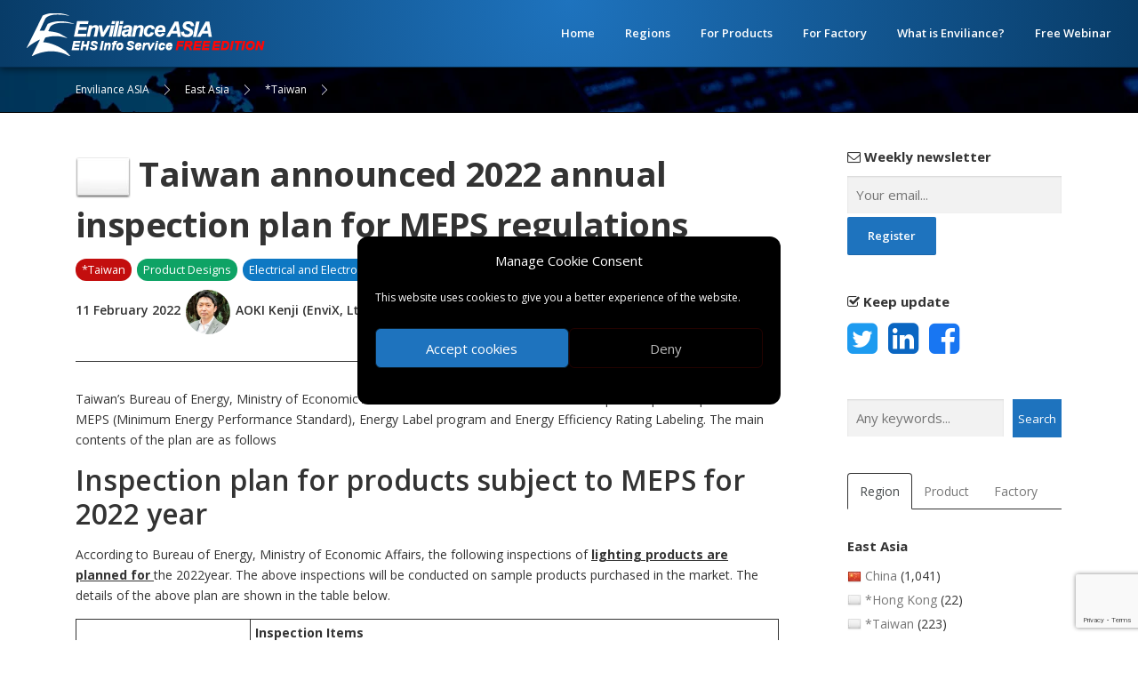

--- FILE ---
content_type: text/html; charset=UTF-8
request_url: https://enviliance.com/regions/east-asia/tw/report_5367
body_size: 21481
content:
<!DOCTYPE html>
<html lang="en-US">
<head prefix="og: http://ogp.me/ns# fb: http://ogp.me/ns/fb# article: http://ogp.me/ns/article#">
<meta charset="UTF-8">
<meta name="viewport" content="width=device-width, initial-scale=1">
<meta name="description" content="Taiwan's Bureau of Energy, Ministry of Economic Affairs has announced the 2022 annual inspection plan for products of MEPS (Minimum Energy Performance...">
<title>Taiwan announced 2022 annual inspection plan for MEPS regulations | Enviliance ASIA</title>
<meta name='robots' content='max-image-preview:large' />
<link rel='dns-prefetch' href='//fonts.googleapis.com' />
<link rel="alternate" type="application/rss+xml" title="Enviliance ASIA &raquo; Feed" href="https://enviliance.com/feed" />
<link rel="alternate" type="application/rss+xml" title="Enviliance ASIA &raquo; Comments Feed" href="https://enviliance.com/comments/feed" />
<link rel='stylesheet' id='wp-block-library-css' href='https://enviliance.com/src-tsr/wp-includes/css/dist/block-library/style.min.css?ver=6.3.7' type='text/css' media='all' />
<style id='classic-theme-styles-inline-css' type='text/css'>
/*! This file is auto-generated */
.wp-block-button__link{color:#fff;background-color:#32373c;border-radius:9999px;box-shadow:none;text-decoration:none;padding:calc(.667em + 2px) calc(1.333em + 2px);font-size:1.125em}.wp-block-file__button{background:#32373c;color:#fff;text-decoration:none}
</style>
<style id='global-styles-inline-css' type='text/css'>
body{--wp--preset--color--black: #000000;--wp--preset--color--cyan-bluish-gray: #abb8c3;--wp--preset--color--white: #ffffff;--wp--preset--color--pale-pink: #f78da7;--wp--preset--color--vivid-red: #cf2e2e;--wp--preset--color--luminous-vivid-orange: #ff6900;--wp--preset--color--luminous-vivid-amber: #fcb900;--wp--preset--color--light-green-cyan: #7bdcb5;--wp--preset--color--vivid-green-cyan: #00d084;--wp--preset--color--pale-cyan-blue: #8ed1fc;--wp--preset--color--vivid-cyan-blue: #0693e3;--wp--preset--color--vivid-purple: #9b51e0;--wp--preset--gradient--vivid-cyan-blue-to-vivid-purple: linear-gradient(135deg,rgba(6,147,227,1) 0%,rgb(155,81,224) 100%);--wp--preset--gradient--light-green-cyan-to-vivid-green-cyan: linear-gradient(135deg,rgb(122,220,180) 0%,rgb(0,208,130) 100%);--wp--preset--gradient--luminous-vivid-amber-to-luminous-vivid-orange: linear-gradient(135deg,rgba(252,185,0,1) 0%,rgba(255,105,0,1) 100%);--wp--preset--gradient--luminous-vivid-orange-to-vivid-red: linear-gradient(135deg,rgba(255,105,0,1) 0%,rgb(207,46,46) 100%);--wp--preset--gradient--very-light-gray-to-cyan-bluish-gray: linear-gradient(135deg,rgb(238,238,238) 0%,rgb(169,184,195) 100%);--wp--preset--gradient--cool-to-warm-spectrum: linear-gradient(135deg,rgb(74,234,220) 0%,rgb(151,120,209) 20%,rgb(207,42,186) 40%,rgb(238,44,130) 60%,rgb(251,105,98) 80%,rgb(254,248,76) 100%);--wp--preset--gradient--blush-light-purple: linear-gradient(135deg,rgb(255,206,236) 0%,rgb(152,150,240) 100%);--wp--preset--gradient--blush-bordeaux: linear-gradient(135deg,rgb(254,205,165) 0%,rgb(254,45,45) 50%,rgb(107,0,62) 100%);--wp--preset--gradient--luminous-dusk: linear-gradient(135deg,rgb(255,203,112) 0%,rgb(199,81,192) 50%,rgb(65,88,208) 100%);--wp--preset--gradient--pale-ocean: linear-gradient(135deg,rgb(255,245,203) 0%,rgb(182,227,212) 50%,rgb(51,167,181) 100%);--wp--preset--gradient--electric-grass: linear-gradient(135deg,rgb(202,248,128) 0%,rgb(113,206,126) 100%);--wp--preset--gradient--midnight: linear-gradient(135deg,rgb(2,3,129) 0%,rgb(40,116,252) 100%);--wp--preset--font-size--small: 13px;--wp--preset--font-size--medium: 20px;--wp--preset--font-size--large: 36px;--wp--preset--font-size--x-large: 42px;--wp--preset--spacing--20: 0.44rem;--wp--preset--spacing--30: 0.67rem;--wp--preset--spacing--40: 1rem;--wp--preset--spacing--50: 1.5rem;--wp--preset--spacing--60: 2.25rem;--wp--preset--spacing--70: 3.38rem;--wp--preset--spacing--80: 5.06rem;--wp--preset--shadow--natural: 6px 6px 9px rgba(0, 0, 0, 0.2);--wp--preset--shadow--deep: 12px 12px 50px rgba(0, 0, 0, 0.4);--wp--preset--shadow--sharp: 6px 6px 0px rgba(0, 0, 0, 0.2);--wp--preset--shadow--outlined: 6px 6px 0px -3px rgba(255, 255, 255, 1), 6px 6px rgba(0, 0, 0, 1);--wp--preset--shadow--crisp: 6px 6px 0px rgba(0, 0, 0, 1);}:where(.is-layout-flex){gap: 0.5em;}:where(.is-layout-grid){gap: 0.5em;}body .is-layout-flow > .alignleft{float: left;margin-inline-start: 0;margin-inline-end: 2em;}body .is-layout-flow > .alignright{float: right;margin-inline-start: 2em;margin-inline-end: 0;}body .is-layout-flow > .aligncenter{margin-left: auto !important;margin-right: auto !important;}body .is-layout-constrained > .alignleft{float: left;margin-inline-start: 0;margin-inline-end: 2em;}body .is-layout-constrained > .alignright{float: right;margin-inline-start: 2em;margin-inline-end: 0;}body .is-layout-constrained > .aligncenter{margin-left: auto !important;margin-right: auto !important;}body .is-layout-constrained > :where(:not(.alignleft):not(.alignright):not(.alignfull)){max-width: var(--wp--style--global--content-size);margin-left: auto !important;margin-right: auto !important;}body .is-layout-constrained > .alignwide{max-width: var(--wp--style--global--wide-size);}body .is-layout-flex{display: flex;}body .is-layout-flex{flex-wrap: wrap;align-items: center;}body .is-layout-flex > *{margin: 0;}body .is-layout-grid{display: grid;}body .is-layout-grid > *{margin: 0;}:where(.wp-block-columns.is-layout-flex){gap: 2em;}:where(.wp-block-columns.is-layout-grid){gap: 2em;}:where(.wp-block-post-template.is-layout-flex){gap: 1.25em;}:where(.wp-block-post-template.is-layout-grid){gap: 1.25em;}.has-black-color{color: var(--wp--preset--color--black) !important;}.has-cyan-bluish-gray-color{color: var(--wp--preset--color--cyan-bluish-gray) !important;}.has-white-color{color: var(--wp--preset--color--white) !important;}.has-pale-pink-color{color: var(--wp--preset--color--pale-pink) !important;}.has-vivid-red-color{color: var(--wp--preset--color--vivid-red) !important;}.has-luminous-vivid-orange-color{color: var(--wp--preset--color--luminous-vivid-orange) !important;}.has-luminous-vivid-amber-color{color: var(--wp--preset--color--luminous-vivid-amber) !important;}.has-light-green-cyan-color{color: var(--wp--preset--color--light-green-cyan) !important;}.has-vivid-green-cyan-color{color: var(--wp--preset--color--vivid-green-cyan) !important;}.has-pale-cyan-blue-color{color: var(--wp--preset--color--pale-cyan-blue) !important;}.has-vivid-cyan-blue-color{color: var(--wp--preset--color--vivid-cyan-blue) !important;}.has-vivid-purple-color{color: var(--wp--preset--color--vivid-purple) !important;}.has-black-background-color{background-color: var(--wp--preset--color--black) !important;}.has-cyan-bluish-gray-background-color{background-color: var(--wp--preset--color--cyan-bluish-gray) !important;}.has-white-background-color{background-color: var(--wp--preset--color--white) !important;}.has-pale-pink-background-color{background-color: var(--wp--preset--color--pale-pink) !important;}.has-vivid-red-background-color{background-color: var(--wp--preset--color--vivid-red) !important;}.has-luminous-vivid-orange-background-color{background-color: var(--wp--preset--color--luminous-vivid-orange) !important;}.has-luminous-vivid-amber-background-color{background-color: var(--wp--preset--color--luminous-vivid-amber) !important;}.has-light-green-cyan-background-color{background-color: var(--wp--preset--color--light-green-cyan) !important;}.has-vivid-green-cyan-background-color{background-color: var(--wp--preset--color--vivid-green-cyan) !important;}.has-pale-cyan-blue-background-color{background-color: var(--wp--preset--color--pale-cyan-blue) !important;}.has-vivid-cyan-blue-background-color{background-color: var(--wp--preset--color--vivid-cyan-blue) !important;}.has-vivid-purple-background-color{background-color: var(--wp--preset--color--vivid-purple) !important;}.has-black-border-color{border-color: var(--wp--preset--color--black) !important;}.has-cyan-bluish-gray-border-color{border-color: var(--wp--preset--color--cyan-bluish-gray) !important;}.has-white-border-color{border-color: var(--wp--preset--color--white) !important;}.has-pale-pink-border-color{border-color: var(--wp--preset--color--pale-pink) !important;}.has-vivid-red-border-color{border-color: var(--wp--preset--color--vivid-red) !important;}.has-luminous-vivid-orange-border-color{border-color: var(--wp--preset--color--luminous-vivid-orange) !important;}.has-luminous-vivid-amber-border-color{border-color: var(--wp--preset--color--luminous-vivid-amber) !important;}.has-light-green-cyan-border-color{border-color: var(--wp--preset--color--light-green-cyan) !important;}.has-vivid-green-cyan-border-color{border-color: var(--wp--preset--color--vivid-green-cyan) !important;}.has-pale-cyan-blue-border-color{border-color: var(--wp--preset--color--pale-cyan-blue) !important;}.has-vivid-cyan-blue-border-color{border-color: var(--wp--preset--color--vivid-cyan-blue) !important;}.has-vivid-purple-border-color{border-color: var(--wp--preset--color--vivid-purple) !important;}.has-vivid-cyan-blue-to-vivid-purple-gradient-background{background: var(--wp--preset--gradient--vivid-cyan-blue-to-vivid-purple) !important;}.has-light-green-cyan-to-vivid-green-cyan-gradient-background{background: var(--wp--preset--gradient--light-green-cyan-to-vivid-green-cyan) !important;}.has-luminous-vivid-amber-to-luminous-vivid-orange-gradient-background{background: var(--wp--preset--gradient--luminous-vivid-amber-to-luminous-vivid-orange) !important;}.has-luminous-vivid-orange-to-vivid-red-gradient-background{background: var(--wp--preset--gradient--luminous-vivid-orange-to-vivid-red) !important;}.has-very-light-gray-to-cyan-bluish-gray-gradient-background{background: var(--wp--preset--gradient--very-light-gray-to-cyan-bluish-gray) !important;}.has-cool-to-warm-spectrum-gradient-background{background: var(--wp--preset--gradient--cool-to-warm-spectrum) !important;}.has-blush-light-purple-gradient-background{background: var(--wp--preset--gradient--blush-light-purple) !important;}.has-blush-bordeaux-gradient-background{background: var(--wp--preset--gradient--blush-bordeaux) !important;}.has-luminous-dusk-gradient-background{background: var(--wp--preset--gradient--luminous-dusk) !important;}.has-pale-ocean-gradient-background{background: var(--wp--preset--gradient--pale-ocean) !important;}.has-electric-grass-gradient-background{background: var(--wp--preset--gradient--electric-grass) !important;}.has-midnight-gradient-background{background: var(--wp--preset--gradient--midnight) !important;}.has-small-font-size{font-size: var(--wp--preset--font-size--small) !important;}.has-medium-font-size{font-size: var(--wp--preset--font-size--medium) !important;}.has-large-font-size{font-size: var(--wp--preset--font-size--large) !important;}.has-x-large-font-size{font-size: var(--wp--preset--font-size--x-large) !important;}
.wp-block-navigation a:where(:not(.wp-element-button)){color: inherit;}
:where(.wp-block-post-template.is-layout-flex){gap: 1.25em;}:where(.wp-block-post-template.is-layout-grid){gap: 1.25em;}
:where(.wp-block-columns.is-layout-flex){gap: 2em;}:where(.wp-block-columns.is-layout-grid){gap: 2em;}
.wp-block-pullquote{font-size: 1.5em;line-height: 1.6;}
</style>
<link rel='stylesheet' id='contact-form-7-css' href='https://enviliance.com/src-tsr/wp-content/plugins/contact-form-7/includes/css/styles.css?ver=5.9.8' type='text/css' media='all' />
<link rel='stylesheet' id='ppress-frontend-css' href='https://enviliance.com/src-tsr/wp-content/plugins/wp-user-avatar/assets/css/frontend.min.css?ver=4.16.9' type='text/css' media='all' />
<link rel='stylesheet' id='ppress-flatpickr-css' href='https://enviliance.com/src-tsr/wp-content/plugins/wp-user-avatar/assets/flatpickr/flatpickr.min.css?ver=4.16.9' type='text/css' media='all' />
<link rel='stylesheet' id='ppress-select2-css' href='https://enviliance.com/src-tsr/wp-content/plugins/wp-user-avatar/assets/select2/select2.min.css?ver=6.3.7' type='text/css' media='all' />
<link rel='stylesheet' id='cmplz-general-css' href='https://enviliance.com/src-tsr/wp-content/plugins/complianz-gdpr/assets/css/cookieblocker.min.css?ver=1765894251' type='text/css' media='all' />
<link rel='stylesheet' id='onepress-fonts-css' href='https://fonts.googleapis.com/css?family=Raleway%3A400%2C500%2C600%2C700%2C300%2C100%2C800%2C900%7COpen+Sans%3A400%2C300%2C300italic%2C400italic%2C600%2C600italic%2C700%2C700italic&#038;subset=latin%2Clatin-ext&#038;ver=2.2.8' type='text/css' media='all' />
<link rel='stylesheet' id='onepress-animate-css' href='https://enviliance.com/src-tsr/wp-content/themes/onepress/assets/css/animate.min.css?ver=2.2.8' type='text/css' media='all' />
<link rel='stylesheet' id='onepress-fa-css' href='https://enviliance.com/src-tsr/wp-content/themes/onepress/assets/css/font-awesome.min.css?ver=4.7.0' type='text/css' media='all' />
<link rel='stylesheet' id='onepress-bootstrap-css' href='https://enviliance.com/src-tsr/wp-content/themes/onepress/assets/css/bootstrap.min.css?ver=2.2.8' type='text/css' media='all' />
<link rel='stylesheet' id='onepress-style-css' href='https://enviliance.com/src-tsr/wp-content/themes/onepress/style.css?ver=20260120' type='text/css' media='all' />
<style id='onepress-style-inline-css' type='text/css'>
#main .video-section section.hero-slideshow-wrapper{background:transparent}.hero-slideshow-wrapper:after{position:absolute;top:0px;left:0px;width:100%;height:100%;background-color:rgba(0,0,0,0.3);display:block;content:""}.body-desktop .parallax-hero .hero-slideshow-wrapper:after{display:none!important}#parallax-hero>.parallax-bg::before{background-color:rgba(0,0,0,0.3);opacity:1}.body-desktop .parallax-hero .hero-slideshow-wrapper:after{display:none!important}a,.screen-reader-text:hover,.screen-reader-text:active,.screen-reader-text:focus,.header-social a,.onepress-menu a:hover,.onepress-menu ul li a:hover,.onepress-menu li.onepress-current-item>a,.onepress-menu ul li.current-menu-item>a,.onepress-menu>li a.menu-actived,.onepress-menu.onepress-menu-mobile li.onepress-current-item>a,.site-footer a,.site-footer .footer-social a:hover,.site-footer .btt a:hover,.highlight,#comments .comment .comment-wrapper .comment-meta .comment-time:hover,#comments .comment .comment-wrapper .comment-meta .comment-reply-link:hover,#comments .comment .comment-wrapper .comment-meta .comment-edit-link:hover,.btn-theme-primary-outline,.sidebar .widget a:hover,.section-services .service-item .service-image i,.counter_item .counter__number,.team-member .member-thumb .member-profile a:hover,.icon-background-default{color:#0179b5}input[type="reset"],input[type="submit"],input[type="submit"],input[type="reset"]:hover,input[type="submit"]:hover,input[type="submit"]:hover .nav-links a:hover,.btn-theme-primary,.btn-theme-primary-outline:hover,.section-testimonials .card-theme-primary,.woocommerce #respond input#submit,.woocommerce a.button,.woocommerce button.button,.woocommerce input.button,.woocommerce button.button.alt,.pirate-forms-submit-button,.pirate-forms-submit-button:hover,input[type="reset"],input[type="submit"],input[type="submit"],.pirate-forms-submit-button,.contact-form div.wpforms-container-full .wpforms-form .wpforms-submit,.contact-form div.wpforms-container-full .wpforms-form .wpforms-submit:hover,.nav-links a:hover,.nav-links a.current,.nav-links .page-numbers:hover,.nav-links .page-numbers.current{background:#0179b5}.btn-theme-primary-outline,.btn-theme-primary-outline:hover,.pricing__item:hover,.section-testimonials .card-theme-primary,.entry-content blockquote{border-color:#0179b5}.feature-item:hover .icon-background-default{color:#22a355}.site-header,.is-transparent .site-header.header-fixed{background:#1e73be;border-bottom:0px none}.onepress-menu>li>a{color:#c9e9ff}.onepress-menu>li>a:hover,.onepress-menu>li.onepress-current-item>a{color:#ffffff;-webkit-transition:all 0.5s ease-in-out;-moz-transition:all 0.5s ease-in-out;-o-transition:all 0.5s ease-in-out;transition:all 0.5s ease-in-out}#nav-toggle span,#nav-toggle span::before,#nav-toggle span::after,#nav-toggle.nav-is-visible span::before,#nav-toggle.nav-is-visible span::after{background:#ffffff}#page .site-branding .site-title,#page .site-branding .site-text-logo{color:#ffffff}#page .site-branding .site-description{color:#ffffff}#footer-widgets{}.gallery-carousel .g-item{padding:0px 10px}.gallery-carousel{margin-left:-10px;margin-right:-10px}.gallery-grid .g-item,.gallery-masonry .g-item .inner{padding:10px}.gallery-grid,.gallery-masonry{margin:-10px}
</style>
<link rel='stylesheet' id='onepress-gallery-lightgallery-css' href='https://enviliance.com/src-tsr/wp-content/themes/onepress/assets/css/lightgallery.css?ver=6.3.7' type='text/css' media='all' />
<script type='text/javascript' src='https://enviliance.com/src-tsr/wp-includes/js/jquery/jquery.min.js?ver=3.7.0' id='jquery-core-js'></script>
<script type='text/javascript' src='https://enviliance.com/src-tsr/wp-includes/js/jquery/jquery-migrate.min.js?ver=3.4.1' id='jquery-migrate-js'></script>
<script type='text/javascript' src='https://enviliance.com/src-tsr/wp-content/plugins/wp-user-avatar/assets/flatpickr/flatpickr.min.js?ver=4.16.9' id='ppress-flatpickr-js'></script>
<script type='text/javascript' src='https://enviliance.com/src-tsr/wp-content/plugins/wp-user-avatar/assets/select2/select2.min.js?ver=4.16.9' id='ppress-select2-js'></script>
			<style>.cmplz-hidden {
					display: none !important;
				}</style><link rel="icon" href="https://enviliance.com/src-tsr/wp-content/uploads/2022/05/cropped-cropped-cropped-logo_enviliance_free3-32x32.png" sizes="32x32" />
<link rel="icon" href="https://enviliance.com/src-tsr/wp-content/uploads/2022/05/cropped-cropped-cropped-logo_enviliance_free3-192x192.png" sizes="192x192" />
<link rel="apple-touch-icon" href="https://enviliance.com/src-tsr/wp-content/uploads/2022/05/cropped-cropped-cropped-logo_enviliance_free3-180x180.png" />
<meta name="msapplication-TileImage" content="https://enviliance.com/src-tsr/wp-content/uploads/2022/05/cropped-cropped-cropped-logo_enviliance_free3-270x270.png" />
<meta property="og:url" content="https://enviliance.com/regions/east-asia/tw/report_5367">
<meta property="og:type" content="article">
<meta property="og:image" content="https://enviliance.com/img/ogp_logo.png">
<meta property="og:title" content="Taiwan announced 2022 annual inspection plan for MEPS regulations | Enviliance ASIA">
<meta property="og:description" content="Taiwan's Bureau of Energy, Ministry of Economic Affairs has announced the 2022 annual inspection plan for products of MEPS (Minimum Energy Performance...">
<meta property="og:locale" content="en-US">
<meta property="og:site_name" content="Enviliacne ASIA">
<meta property="og:email" content="enviliance@envix.co.jp">
<meta name="twitter:card" content="summary_large_image">
<meta name="twitter:site" content="@Enviliance_ASIA">
<meta property="fb:app_id" content="737032177301798">
<meta property="article:author" content="Enviliance ASIA by EnviX, Ltd.">
<style type="text/css" media="print">
	#header-section,
	#site-navigation,
	#secondary,
	footer#colophon {
		display: none;
	}
</style>
</head>

<body data-cmplz=1 class="post-template-default single single-post postid-5367 single-format-standard wp-custom-logo group-blog">

<div id="page" class="hfeed site">
	<a class="skip-link screen-reader-text" href="#content">Skip to content</a>
	<div id="header-section" class="h-on-top no-transparent">		<header id="masthead" class="site-header header-full-width is-sticky no-scroll no-t h-on-top" role="banner">
			<div class="container">
				<div class="site-branding">
				<div class="site-brand-inner has-logo-img no-desc"><div class="site-logo-div"><a href="https://enviliance.com/" class="custom-logo-link  no-t-logo" rel="home" itemprop="url"><img width="300" height="48" src="https://enviliance.com/src-tsr/wp-content/uploads/2022/05/cropped-web_icon_50_free6.png" class="custom-logo" alt="Enviliance ASIA" decoding="async" itemprop="logo" /></a></div></div>				</div>
				<div class="header-right-wrapper">
					<a href="#0" id="nav-toggle">Menu<span></span></a>
					<nav id="site-navigation" class="main-navigation" role="navigation">
						<ul class="onepress-menu">
							<li id="menu-item-143" class="menu-item menu-item-type-custom menu-item-object-custom menu-item-home menu-item-143"><a href="https://enviliance.com/">Home</a></li>
<li id="menu-item-7017" class="menu-item menu-item-type-post_type menu-item-object-page menu-item-has-children menu-item-7017"><a href="https://enviliance.com/regions">Regions</a>
<ul class="sub-menu">
	<li id="menu-item-7021" class="menu-item menu-item-type-taxonomy menu-item-object-category current-post-ancestor menu-item-7021"><a href="https://enviliance.com/categories/east-asia">East Asia</a></li>
	<li id="menu-item-7020" class="menu-item menu-item-type-taxonomy menu-item-object-category menu-item-7020"><a href="https://enviliance.com/categories/southeast-asia">Southeast Asia</a></li>
	<li id="menu-item-7022" class="menu-item menu-item-type-taxonomy menu-item-object-category menu-item-7022"><a href="https://enviliance.com/categories/south-asia">South Asia</a></li>
	<li id="menu-item-7030" class="menu-item menu-item-type-taxonomy menu-item-object-category menu-item-7030"><a href="https://enviliance.com/categories/west-asia">West Asia</a></li>
	<li id="menu-item-7023" class="menu-item menu-item-type-taxonomy menu-item-object-category menu-item-7023"><a href="https://enviliance.com/categories/oceania">Oceania</a></li>
	<li id="menu-item-7019" class="menu-item menu-item-type-taxonomy menu-item-object-category menu-item-7019"><a href="https://enviliance.com/categories/others">Others</a></li>
</ul>
</li>
<li id="menu-item-7025" class="menu-item menu-item-type-taxonomy menu-item-object-regulation_categories current-post-ancestor menu-item-7025"><a href="https://enviliance.com/regs/regs-products">For Products</a></li>
<li id="menu-item-7026" class="menu-item menu-item-type-taxonomy menu-item-object-regulation_categories menu-item-7026"><a href="https://enviliance.com/regs/regs-factory">For Factory</a></li>
<li id="menu-item-147" class="menu-item menu-item-type-post_type menu-item-object-page menu-item-has-children menu-item-147"><a href="https://enviliance.com/services">What is Enviliance?</a>
<ul class="sub-menu">
	<li id="menu-item-7152" class="menu-item menu-item-type-post_type menu-item-object-page menu-item-7152"><a href="https://enviliance.com/services">About this service</a></li>
	<li id="menu-item-7024" class="menu-item menu-item-type-post_type menu-item-object-page menu-item-7024"><a href="https://enviliance.com/order-form">Order Form</a></li>
	<li id="menu-item-145" class="menu-item menu-item-type-post_type menu-item-object-page menu-item-145"><a href="https://enviliance.com/about-us">About US</a></li>
	<li id="menu-item-7235" class="menu-item menu-item-type-post_type menu-item-object-page menu-item-7235"><a href="https://enviliance.com/contact-us">Contact us</a></li>
</ul>
</li>
<li id="menu-item-13843" class="menu-item menu-item-type-custom menu-item-object-custom menu-item-13843"><a href="https://enviliance.com/webinar-20251007">Free Webinar</a></li>
						</ul>
					</nav>
					<!-- #site-navigation -->
				</div>
			</div>
		</header><!-- #masthead -->
		</div>
	<!-- PR -->
	
	

	<div id="content" class="site-content">

				<div class="breadcrumbs">
			<div class="container">
				<span property="itemListElement" typeof="ListItem"><a property="item" typeof="WebPage" title="Go to Enviliance ASIA." href="https://enviliance.com" class="home" ><span property="name">Enviliance ASIA</span></a><meta property="position" content="1"></span><span property="itemListElement" typeof="ListItem"><a property="item" typeof="WebPage" title="Go to the East Asia Category archives." href="https://enviliance.com/categories/east-asia" class="taxonomy category" ><span property="name">East Asia</span></a><meta property="position" content="2"></span><span property="itemListElement" typeof="ListItem"><a property="item" typeof="WebPage" title="Go to the *Taiwan Category archives." href="https://enviliance.com/categories/east-asia/tw" class="taxonomy category" ><span property="name">*Taiwan</span></a><meta property="position" content="3"></span><span property="itemListElement" typeof="ListItem"><span property="name" class="post post-post current-item">Taiwan announced 2022 annual inspection plan for MEPS regulations</span><meta property="url" content="https://enviliance.com/regions/east-asia/tw/report_5367"><meta property="position" content="4"></span>			</div>
		</div>
				
		<!-- PR: Webinar -->
		<!--
		<p><a href="/webinar-20231108"><img decoding="async" class="alignnone size-full wp-image-10689" src="https://enviliance.com/src-tsr/wp-content/uploads/2023/10/cover_webinar_20231108_tw.png" alt="" width="100%" height="" srcset="https://enviliance.com/src-tsr/wp-content/uploads/2023/10/cover_webinar_20231108_tw.png 1400w, https://enviliance.com/src-tsr/wp-content/uploads/2023/08/cover_webinar_20230908-300x114.png 300w, https://enviliance.com/src-tsr/wp-content/uploads/2023/08/cover_webinar_20230908-1024x388.png 1024w, https://enviliance.com/src-tsr/wp-content/uploads/2023/08/cover_webinar_20230908-768x291.png 768w" sizes="(max-width: 1400px) 100vw, 1400px"></a></p>
		<h2 class="entry-title"><small>Free webinar: November 8th, 2023 8:00 – 8:30 am (GMT)</small><br><a href="/webinar-20231108">Taiwan, new Ministry of Environment and 2050 net-zero carbon emissions vision</a></h2>
		<p><a class="btn btn-lg btn-primary mb-5" href="https://us06web.zoom.us/webinar/register/WN_pk4iHiWPRl29R4ZtTwJMYA#/registration" target="_blank" rel="noopener"><i class="fa fa-angle-right" aria-hidden="true"></i> Register for free</a></p>
		<hr>
		-->
		<!-- PR: Webinar -->

		<div id="content-inside" class="container right-sidebar">
			<div id="primary" class="content-area">
				<main id="main" class="site-main" role="main">

				
					<article id="post-5367" class="post-5367 post type-post status-publish format-standard hentry category-tw regulation_categories-product-designs product_categories-eees">
	<header class="entry-header">

					<h1 class="entry-title">
				<img src="/img/flag_l/TW.png" alt="*Taiwan" width="" height="">
				Taiwan announced 2022 annual inspection plan for MEPS regulations			</h1>
				
		
								
		<div class="entry-meta">
							<span class="tagspan tagspanCountry"><a href="https://enviliance.com/categories/east-asia/tw">*Taiwan</a></span>
			
			
			
							<span class="tagspan tagspanCategory"><a href="https://enviliance.com/regs/product-designs">Product Designs</a></span>
			
							<span class="tagspan tagspanProduct"><a href="https://enviliance.com/products/eees">Electrical and Electronic Equipments</a></span>
			
			<br>
						
			<span class="postDate">11 February 2022</span>
			&nbsp;<img data-del="avatar" alt="AOKI Kenji" src='https://enviliance.com/src-tsr/wp-content/uploads/2022/07/wp_kj2-150x150.png' class='avatar pp-user-avatar avatar-50 photo rounded-circle' height='50' width='50'/>&nbsp;
			<span class="postAuthor">
				AOKI Kenji				(EnviX, Ltd.)
			</span>

		</div><!-- .entry-meta -->
					</header><!-- .entry-header -->

	
	<div class="entry-content">
					<p>Taiwan&#8217;s Bureau of Energy, Ministry of Economic Affairs has announced the 2022 annual inspection plan for products of MEPS (Minimum Energy Performance Standard), Energy Label program and Energy Efficiency Rating Labeling. The main contents of the plan are as follows</p>
<h2>Inspection plan for products subject to MEPS for 2022 year</h2>
<p>According to Bureau of Energy, Ministry of Economic Affairs, the following inspections of <strong><u>lighting products are planned for </u></strong>the 2022year. The above inspections will be conducted on sample products purchased in the market. The details of the above plan are shown in the table below.</p>
<table>
<tbody>
<tr>
<td rowspan="2" width="141"><strong>Items to be inspected</strong></td>
<td colspan="2" width="425"><strong>Inspection Items</strong></td>
</tr>
<tr>
<td width="180"><strong>Labeling</strong></td>
<td width="245"><strong>Energy efficiency</strong></td>
</tr>
<tr>
<td width="141"><strong>fluorescent lamp</strong></td>
<td width="180">Label luminous efficacy on the body or smallest packaging.</td>
<td width="245">The measured luminous efficacy value is 95% or more of the product&#8217;s labeled value, satisfying the luminous efficacy standard value.</td>
</tr>
<tr>
<td width="141"><strong>Compact fluorescent lamp</strong></td>
<td width="180">Label rated power and luminous efficacy on minimum packaging.</td>
<td width="245">The actual measured value of luminous efficacy is equal to or greater than the standard value and equal to or greater than 95% of the product labeled value.</td>
</tr>
<tr>
<td width="141"><strong>Built-in fluorescent lamp in the stabilizer</strong></td>
<td width="180">Label luminous efficacy on the body or smallest packaging.</p>
<p>&nbsp;</p>
<p>Energy efficiency rating label affixed to the smallest package or labeled inside the package.</td>
<td width="245">The actual measured value of luminous efficacy is equal to or greater than the standard value and equal to or greater than 95% of the product labeled value.</p>
<p>&nbsp;</p>
<p>The luminous efficacy is greater than or equal to 95% of labeled value.</td>
</tr>
<tr>
<td width="141"><strong>Built-in LED lamp in the stabilizer (</strong><strong>Take effect on January 1, 2021</strong></td>
<td width="180">Label luminous efficacy on the body or smallest packaging.</p>
<p>&nbsp;</td>
<td width="245">The actual measured value of luminous efficacy is more than 90% of the labeled value and more than MEPS value.</td>
</tr>
<tr>
<td width="141"><strong>Straight Tube Type LED Fluorescent Lamp</strong></p>
<p><strong>(</strong><strong>Take effect on January 1, 2022</strong><strong>)</strong></td>
<td width="180">Label rated power consumption, rated luminous flux, and rated luminous efficacy on the body or smallest packaging.</td>
<td width="245"><strong>Power consumption:</strong> Initial value of actual measured power consumption is 90% to 110% of rated value.</p>
<p><strong>Luminous flux: </strong>Initial value of actual measured luminous flux is % 90to120 % of rated value.</p>
<p><strong>Luminous efficacy</strong>: The measured luminous efficacy value is 95% or more of the labeled value and exceeds the standard value.</p>
<p>&nbsp;</td>
</tr>
</tbody>
</table>
<h2>Report on sales of designated products in the previous year</h2>
<p>For designated products such as refrigerators, the sales amount for the previous year must be reported to the Ministry of Economic Affairs by the end of each February. Failure to comply with the above regulations will require correction within the time frame. Failure to rectify the situation will result in a fine of not less than NT$30,000 (about 1000dollars) and not more than NT$150,000(about 5400dollars).</p>
<p>The following products are included in the designated products.</p>
<p style="padding-left: 40px;">Ductless air conditioners, electric refrigerators, dehumidifiers, built-in fluorescent lamp in the stabilizer, gas heaters, gas table stoves, electric kettles, hot water storage type electric water heaters, open-drinking machines, drinking machine water, electric rice cooker</p>
<p><strong> </strong></p>
<p>The original text of the above plan can be viewed at the following URL (in traditional Chinese).<br />
<a href="https://www.energylabel.org.tw/energylbapply/gen/news/upt.aspx?p0=694&amp;key=&amp;uid=1&amp;cid=0&amp;con=1&amp;year=&amp;month=&amp;day=">https://www.energylabel.org.tw/energylbapply/gen/news/upt.aspx?p0=694&amp;key=&amp;uid=1&amp;cid=0&amp;con=1&amp;year=&amp;month=&amp;day=</a></p>
			<aside>
				<div class="mt-5 text-center" style="background:#f1f1f1; border:2px solid #1e73be">
					<img class="mt-4 mb-2" src="/src-tsr/wp-content/uploads/2022/07/logo_singleline.png" alt="Enviliance ASIA" width="300" height="">
					<p class="mb-2">We are experts of EHS in Asia. Subscribe now, and<br>
					- read full contents of the padlocked articles.<br>
					- access to the latest news, most of which is now unavailable or only partially available here.</p>
					<p class="mb-2"><b>1 USER: USD 1,800 per year</b><br>
					<b>2–5 USERS: USD 3,600 per year</b><br>
					<b>6–10 USERS USD 5,400 per year</b><br></p>
					<!--
					<p class="mb-2"><b>1 USER: USD</b> <del datetime="2022-11-14T19:02:53+09:00">1,800</del> <b>1,200 per year</b><br>
					<b>2–5 USERS: USD</b> <del datetime="2022-11-14T19:02:53+09:00">3,600</del> <b>2,400 per year</b><br>
					<b>6–10 USERS USD</b> <del datetime="2022-11-14T19:02:53+09:00">5,400</del> <b>3,600 per year</b><br>
					<small><b class="text-danger">* Discount price is available until the end of 2022</b></small></p>
					-->
					<p class="mb-4"><a href="/services" class="btn btn-lg btn-primary mt-2"><i class="fa fa-angle-right" aria-hidden="true"></i> What is Enviliance?</a>&nbsp;
					<a href="/order-form" class="btn btn-lg btn-primary mt-2"><i class="fa fa-angle-right" aria-hidden="true"></i> Order form</a></p>
				</div>

				<p class="mt-5"><big><i class="fa fa-envelope-o" aria-hidden="true"></i> <b>Weekly newsletter</b></big><br>Get EHS news in Asia every Monday.</p>
				
<div class="wpcf7 no-js" id="wpcf7-f7206-p5367-o1" lang="en-US" dir="ltr">
<div class="screen-reader-response"><p role="status" aria-live="polite" aria-atomic="true"></p> <ul></ul></div>
<form action="/regions/east-asia/tw/report_5367#wpcf7-f7206-p5367-o1" method="post" class="wpcf7-form init" aria-label="Contact form" novalidate="novalidate" data-status="init">
<div style="display: none;">
<input type="hidden" name="_wpcf7" value="7206" />
<input type="hidden" name="_wpcf7_version" value="5.9.8" />
<input type="hidden" name="_wpcf7_locale" value="en_US" />
<input type="hidden" name="_wpcf7_unit_tag" value="wpcf7-f7206-p5367-o1" />
<input type="hidden" name="_wpcf7_container_post" value="5367" />
<input type="hidden" name="_wpcf7_posted_data_hash" value="" />
<input type="hidden" name="_wpcf7_recaptcha_response" value="" />
</div>
<p><span class="wpcf7-form-control-wrap" data-name="your-email"><input size="40" maxlength="400" class="wpcf7-form-control wpcf7-email wpcf7-validates-as-required wpcf7-text wpcf7-validates-as-email" aria-required="true" aria-invalid="false" placeholder="Your email..." value="" type="email" name="your-email" /></span><input class="wpcf7-form-control wpcf7-submit has-spinner" type="submit" value="Register" />
</p><p style="display: none !important;" class="akismet-fields-container" data-prefix="_wpcf7_ak_"><label>&#916;<textarea name="_wpcf7_ak_hp_textarea" cols="45" rows="8" maxlength="100"></textarea></label><input type="hidden" id="ak_js_1" name="_wpcf7_ak_js" value="158"/><script>document.getElementById( "ak_js_1" ).setAttribute( "value", ( new Date() ).getTime() );</script></p><div class="wpcf7-response-output" aria-hidden="true"></div>
</form>
</div>
				<!--
				<form action="https://pro.form-mailer.jp/fm/service/Forms/complete" method="post" name="form1" ENCTYPE="multipart/form-data" accept-charset="UTF-8">
					<input type="hidden" name="key" value="2d3070e3256751">
					<input type="hidden" name="code" value="utf8">
					<div class="tnp-field tnp-field-email">
						<label for="tnp-1" hidden>Email</label>
						<input class="tnp-email" type="email" name="field_3995204" id="tnp-1" value="" required="required" placeholder="Your email...">
						<input class="btn" name="submit" type="submit" value="Register">
					</div>
				</form>
				-->
				<p class="mt-5"><big><i class="fa fa-check-square-o" aria-hidden="true"></i> <b>Keep update</b></big><br>
				<i class="fa fa-twitter-square"></i> <a target="_blank" href="https://twitter.com/Enviliance_ASIA" title="twitter" rel="noopener"> @Enviliance_ASIA</a><br>
				<i class="fa fa-linkedin-square"></i> <a target="_blank" href="https://www.linkedin.com/company/enviliance-asia/" title="LinkedIn" rel="noopener"> LInkedIn page</a><br>
				<i class="fa fa-facebook-square"></i><a target="_blank" href="https://www.facebook.com/Enviliance-ASIA-115925060201857" title="facebook" rel="noopener"> facebook page</a></p>
			</aside>
		
			</div><!-- .entry-content -->
		
		
		</article><!-- #post-## -->

		<footer class="entry-footer" style="margin-bottom:3rem;">
			<h2>Author / Responsibility</h2>
			<div class="card mb-3">
				<div class="row no-gutters">
					<div class="col-md-9">
						<div class="card-body">
							<h5 class="card-title">
								AOKI Kenji								 <a href="https://www.linkedin.com/in/aoki-kenji-76b196ab/" target="_blank"><i class="fa fa fa-linkedin-square"></i></a>															</h5>
														<p class="card-text">Senior Consultant, EnviX Ltd.<br />
General Director, E&amp;H Consulting Co., Ltd.</p>
																					<h4>Business Performance</h4>
							<p class="card-text">Expertise in EHS (environment, health and safety) consulting in ASEAN region.<br />
- Environmental regulations updating<br />
- Chemical regulations consulting</p>
																					<h4>Background</h4>
							<p class="card-text">MSc in Earth Science, The University of Tokyo</p>
													</div>
					</div>
					<div class="col-md-3 text-center">
						<!--<img class="rounded-circle" src="" alt="AOKI Kenji - EnviX, Ltd." width="" height="">-->
						<img data-del="avatar" alt="AOKI Kenji" src='https://enviliance.com/src-tsr/wp-content/uploads/2022/07/wp_kj2-150x150.png' class='avatar pp-user-avatar avatar-150 photo rounded-circle' height='150' width='150'/>					</div>
				</div>
			</div>
		</footer>

		<footer class="entry-footer" style="margin-bottom:0;">
			<h2>Index of Taiwan EHS</h2>
<p>Framework of EHS laws and regulations in Taiwan.</p>
<table class="tb_index">
	<thead>
		<tr>
			<th>Category</th>
			<th>Theme</th>
		</tr>
	</thead>
	<tbody>
		<tr>
			<th>Overall</th>
			<td>
				<b><a href="/regions/east-asia/tw">Overview, Environmental Standards</a></b>
			</td>
		</tr>
		<tr>
			<th>Chemical</th>
			<td>
				<b><a href="/regions/east-asia/tw/tw-chemical">Chemical Substance</a></b>
				<ul>
					<li><a href="/regions/east-asia/tw/tw-chemical/taiwan-rohs">RoHS</a></li>
					<li>cf. <a href="/regions/others/asia-pfoa">PFOA regulations in Asian countries</a></li>
				</ul>
			</td>
		</tr>
		<tr>
			<th>Energy</th>
			<td>
				<b><a href="/regions/east-asia/tw/tw-label">Product energy saving & environmental label related</a></b>
			</td>
		</tr>
		<tr>
			<th>Waste</th>
			<td>
				<b><a href="/regions/east-asia/tw/tw-waste">Waste Management and Recycle</a></b>
			</td>
		</tr>
		<tr>
			<th>Air</th>
			<td>
				<b><a href="/regions/east-asia/tw/tw-air">Air Pollution</a></b>
				<ul>
					<li><a href="/regions/east-asia/tw/tw-air/tw-air-factory">Air Pollution Control Related Laws and Regulations - Factory Related</a></li>
				</ul>
			</td>
		</tr>
		<tr>
			<th>Water</th>
			<td>
				<b><a href="/regions/east-asia/tw/tw-water">Water Pollution</a></b>
			</td>
		</tr>
	</tbody>
</table>
<hr style='margin:3rem 0 0; border: 0;'>
		</footer>

		<footer class="entry-footer">
			<h2>Related Posts</h2>




	<aside class="relPostWrap">
		<h3>EHS in *Taiwan</h3>
		<ul>
							<li>
											<img src="/img/flag/TW.png" alt="*Taiwan" width="" height="">
										<span class="post_date"><small>29 January 2026</small></span>
					<br>
										<a href="https://enviliance.com/regions/east-asia/tw/report_14958">Taiwan Publishes Draft Principles for Reviewing Applications for Recognition of Businesses at High Carbon Leakage Risk</a>
				</li>
							<li>
											<img src="/img/flag/TW.png" alt="*Taiwan" width="" height="">
										<span class="post_date"><small>20 January 2026</small></span>
					<br>
										<i class="fa fa-lock" aria-hidden="true"></i> 
										<a href="https://enviliance.com/regions/east-asia/tw/report_14903">Taiwan Ministry of Labor Publishes Amended Occupational Safety and Health Act</a>
				</li>
							<li>
											<img src="/img/flag/TW.png" alt="*Taiwan" width="" height="">
										<span class="post_date"><small>14 January 2026</small></span>
					<br>
										<i class="fa fa-lock" aria-hidden="true"></i> 
										<a href="https://enviliance.com/regions/east-asia/tw/report_14857">Taiwan MOENV Publishes Amendments to Regulations on Greenhouse Gas Emissions Reporting and Registration</a>
				</li>
							<li>
											<img src="/img/flag/TW.png" alt="*Taiwan" width="" height="">
										<span class="post_date"><small>10 December 2025</small></span>
					<br>
										<i class="fa fa-lock" aria-hidden="true"></i> 
										<a href="https://enviliance.com/regions/east-asia/tw/report_14709">Taiwan MoEA Revises Energy-Saving Label Standards for Refrigerators, Effective January 1, 2027</a>
				</li>
							<li>
											<img src="/img/flag/TW.png" alt="*Taiwan" width="" height="">
										<span class="post_date"><small>4 December 2025</small></span>
					<br>
										<i class="fa fa-lock" aria-hidden="true"></i> 
										<a href="https://enviliance.com/regions/east-asia/tw/report_14678">Taiwan Ministry of Health and Welfare Publishes Revised “List of Restricted Cosmetic Ingredients”</a>
				</li>
							<li>
											<img src="/img/flag/TW.png" alt="*Taiwan" width="" height="">
										<span class="post_date"><small>28 November 2025</small></span>
					<br>
										<i class="fa fa-lock" aria-hidden="true"></i> 
										<a href="https://enviliance.com/regions/east-asia/tw/report_14646">Taiwan MOENV to Add Methoxychlor, Dechlorane Plus, and UV-328 to Toxic Chemical List</a>
				</li>
							<li>
											<img src="/img/flag/TW.png" alt="*Taiwan" width="" height="">
										<span class="post_date"><small>21 November 2025</small></span>
					<br>
										<i class="fa fa-lock" aria-hidden="true"></i> 
										<a href="https://enviliance.com/regions/east-asia/tw/report_14617">Taiwan’s MoENV Issues Revised HCFC Management Rules</a>
				</li>
							<li>
											<img src="/img/flag/TW.png" alt="*Taiwan" width="" height="">
										<span class="post_date"><small>12 November 2025</small></span>
					<br>
										<i class="fa fa-lock" aria-hidden="true"></i> 
										<a href="https://enviliance.com/regions/east-asia/tw/report_14572">Taiwan’s MoENV Plan to Add Methoxychlor to List of Prohibited Ingredients in Environmental Chemicals</a>
				</li>
							<li>
											<img src="/img/flag/TW.png" alt="*Taiwan" width="" height="">
										<span class="post_date"><small>7 November 2025</small></span>
					<br>
										<i class="fa fa-lock" aria-hidden="true"></i> 
										<a href="https://enviliance.com/regions/east-asia/tw/report_14542">Taiwan’s MOEA Officially Announces Revised MEPS and Energy Efficiency Labeling Standards for Refrigerators</a>
				</li>
							<li>
											<img src="/img/flag/TW.png" alt="*Taiwan" width="" height="">
										<span class="post_date"><small>24 October 2025</small></span>
					<br>
										<i class="fa fa-lock" aria-hidden="true"></i> 
										<a href="https://enviliance.com/regions/east-asia/tw/report_14462">Taiwan’s BSMI Seeks Public Comments on Draft Regulation to Include “LED Lamp Control Gear” Under Taiwan RoHS</a>
				</li>
								</ul>
		&raquo; <a href="https://enviliance.com/categories/east-asia/tw"><b>All posts related to EHS in *Taiwan</b></a>
	</aside>

		</footer>


					
				
				</main><!-- #main -->
			</div><!-- #primary -->

                            
<div id="secondary" class="widget-area sidebar" role="complementary">

	<aside id="newsletterwidget-2" class="widget widget_newsletterwidget">
		<h2 class="widget-title"><i class="fa fa-envelope-o" aria-hidden="true"></i> Weekly newsletter</h2>
		<div class="tnp tnp-widget">
			
<div class="wpcf7 no-js" id="wpcf7-f7209-o2" lang="en-US" dir="ltr">
<div class="screen-reader-response"><p role="status" aria-live="polite" aria-atomic="true"></p> <ul></ul></div>
<form action="/regions/east-asia/tw/report_5367#wpcf7-f7209-o2" method="post" class="wpcf7-form init" aria-label="Contact form" novalidate="novalidate" data-status="init">
<div style="display: none;">
<input type="hidden" name="_wpcf7" value="7209" />
<input type="hidden" name="_wpcf7_version" value="5.9.8" />
<input type="hidden" name="_wpcf7_locale" value="en_US" />
<input type="hidden" name="_wpcf7_unit_tag" value="wpcf7-f7209-o2" />
<input type="hidden" name="_wpcf7_container_post" value="0" />
<input type="hidden" name="_wpcf7_posted_data_hash" value="" />
<input type="hidden" name="_wpcf7_recaptcha_response" value="" />
</div>
<p><span class="wpcf7-form-control-wrap" data-name="your-email"><input size="40" maxlength="400" class="wpcf7-form-control wpcf7-email wpcf7-validates-as-required wpcf7-text wpcf7-validates-as-email" aria-required="true" aria-invalid="false" placeholder="Your email..." value="" type="email" name="your-email" /></span><br />
<input class="wpcf7-form-control wpcf7-submit has-spinner" type="submit" value="Register" />
</p><p style="display: none !important;" class="akismet-fields-container" data-prefix="_wpcf7_ak_"><label>&#916;<textarea name="_wpcf7_ak_hp_textarea" cols="45" rows="8" maxlength="100"></textarea></label><input type="hidden" id="ak_js_2" name="_wpcf7_ak_js" value="96"/><script>document.getElementById( "ak_js_2" ).setAttribute( "value", ( new Date() ).getTime() );</script></p><div class="wpcf7-response-output" aria-hidden="true"></div>
</form>
</div>
			<!--
			<form action="https://pro.form-mailer.jp/fm/service/Forms/complete" method="post" name="form1" ENCTYPE="multipart/form-data" accept-charset="UTF-8">
				<input type="hidden" name="key" value="2d3070e3256751">
				<input type="hidden" name="code" value="utf8">
				<div class="tnp-field tnp-field-email">
					<label for="tnp-1" hidden>Email</label>
					<input class="tnp-email" type="email" name="field_3995204" id="tnp-1" value="" required="required" placeholder="Your email...">
				</div>
				<div class="tnp-field tnp-field-button">
					<input class="btn btn-newsletter" name="submit" type="submit" value="Register">
				</div>
			</form>
			-->
		</div>
	</aside>

	<div class="mb-5">
		<h2 class="widget-title"><i class="fa fa-check-square-o" aria-hidden="true"></i> Keep update</h2>
		<div class="footer-social-icons">
			<a target="_blank" href="https://twitter.com/Enviliance_ASIA" title="twitter" rel="noopener"><i class="fa fa fa-twitter-square mr-2"></i></a>
			<a target="_blank" href="https://www.linkedin.com/company/enviliance-asia/" title="LinkedIn" rel="noopener"><i class="fa fa fa-linkedin-square mr-2"></i></a>
			<a target="_blank" href="https://www.facebook.com/Enviliance-ASIA-115925060201857" title="facebook" rel="noopener"><i class="fa fa fa-facebook-square"></i></a>
		</div>
	</div>

	
	
	<aside id="block-10" class="widget widget_block widget_search">
		<form role="search" method="get" action="https://enviliance.com/" class="wp-block-search__button-outside wp-block-search__text-button wp-block-search">
			<label for="wp-block-search__input-1" class="wp-block-search__label screen-reader-text">Search</label>
			<div class="wp-block-search__inside-wrapper ">
				<input type="search" id="wp-block-search__input-1" class="wp-block-search__input" name="s" value="" placeholder="Any keywords..." required="">
				<button type="submit" class="wp-block-search__button">Search</button>
			</div>
		</form>
	</aside>
	
	<div class="wp-block-group__inner-container widget">

		<nav>
			<div class="nav nav-tabs" id="nav-tab" role="tablist">
				<a class="nav-item nav-link active" id="nav-region-tab" data-toggle="tab" href="#nav-region" role="tab" aria-controls="nav-region" aria-selected="true">Region</a>
				<a class="nav-item nav-link" id="nav-product-tab" data-toggle="tab" href="#nav-product" role="tab" aria-controls="nav-product" aria-selected="false">Product</a>
				<a class="nav-item nav-link" id="nav-factory-tab" data-toggle="tab" href="#nav-factory" role="tab" aria-controls="nav-factory" aria-selected="false">Factory</a>
			</div>
		</nav>
		<div class="tab-content" id="nav-tabContent">
			<div class="tab-pane show active" id="nav-region" role="tabpanel" aria-labelledby="nav-region-tab">
									<h2 class="widget-title">East Asia</h2>
					<ul class="wp-block-categories-list wp-block-categories">
																		<li><img src="/img/flag/CN.png" alt="China" width="" height=""> <a href="https://enviliance.com/categories/east-asia/cn">China</a> (1,041)</li>
																								<li><img src="/img/flag/HK.png" alt="*Hong Kong" width="" height=""> <a href="https://enviliance.com/categories/east-asia/hk">*Hong Kong</a> (22)</li>
																								<li><img src="/img/flag/TW.png" alt="*Taiwan" width="" height=""> <a href="https://enviliance.com/categories/east-asia/tw">*Taiwan</a> (223)</li>
																								<li><img src="/img/flag/JP.png" alt="Japan" width="" height=""> <a href="https://enviliance.com/categories/east-asia/jp">Japan</a> (79)</li>
																								<li><img src="/img/flag/KR.png" alt="South Korea" width="" height=""> <a href="https://enviliance.com/categories/east-asia/kr">South Korea</a> (293)</li>
																</ul>
									<h2 class="widget-title">Southeast Asia</h2>
					<ul class="wp-block-categories-list wp-block-categories">
																		<li><img src="/img/flag/BN.png" alt="Brunei" width="" height=""> <a href="https://enviliance.com/categories/southeast-asia/bn">Brunei</a> (8)</li>
																								<li><img src="/img/flag/KH.png" alt="Cambodia" width="" height=""> <a href="https://enviliance.com/categories/southeast-asia/kh">Cambodia</a> (2)</li>
																								<li><img src="/img/flag/ID.png" alt="Indonesia" width="" height=""> <a href="https://enviliance.com/categories/southeast-asia/id">Indonesia</a> (113)</li>
																								<li><img src="/img/flag/LA.png" alt="Laos" width="" height=""> <a href="https://enviliance.com/categories/southeast-asia/la">Laos</a> (14)</li>
																								<li><img src="/img/flag/MY.png" alt="Malaysia" width="" height=""> <a href="https://enviliance.com/categories/southeast-asia/my">Malaysia</a> (126)</li>
																								<li><img src="/img/flag/MM.png" alt="Myanmar" width="" height=""> <a href="https://enviliance.com/categories/southeast-asia/mm">Myanmar</a> (7)</li>
																								<li><img src="/img/flag/PH.png" alt="Philippines" width="" height=""> <a href="https://enviliance.com/categories/southeast-asia/ph">Philippines</a> (154)</li>
																								<li><img src="/img/flag/SG.png" alt="Singapore" width="" height=""> <a href="https://enviliance.com/categories/southeast-asia/sg">Singapore</a> (131)</li>
																								<li><img src="/img/flag/TH.png" alt="Thailand" width="" height=""> <a href="https://enviliance.com/categories/southeast-asia/th">Thailand</a> (218)</li>
																								<li><img src="/img/flag/VN.png" alt="Vietnam" width="" height=""> <a href="https://enviliance.com/categories/southeast-asia/vn">Vietnam</a> (307)</li>
																</ul>
									<h2 class="widget-title">South Asia</h2>
					<ul class="wp-block-categories-list wp-block-categories">
																		<li><img src="/img/flag/BD.png" alt="Bangladesh" width="" height=""> <a href="https://enviliance.com/categories/south-asia/bd">Bangladesh</a> (14)</li>
																								<li><img src="/img/flag/BT.png" alt="Bhutan" width="" height=""> <a href="https://enviliance.com/categories/south-asia/bt">Bhutan</a> (3)</li>
																								<li><img src="/img/flag/IN.png" alt="India" width="" height=""> <a href="https://enviliance.com/categories/south-asia/in">India</a> (358)</li>
																								<li><img src="/img/flag/MV.png" alt="Maldives" width="" height=""> <a href="https://enviliance.com/categories/south-asia/mv">Maldives</a> (1)</li>
																								<!--<li><img src="/img/flag/NP.png" alt="Nepal" width="" height=""> Nepal</li>-->
																								<li><img src="/img/flag/PK.png" alt="Pakistan" width="" height=""> <a href="https://enviliance.com/categories/south-asia/pk">Pakistan</a> (14)</li>
																								<li><img src="/img/flag/LK.png" alt="Sri Lanka" width="" height=""> <a href="https://enviliance.com/categories/south-asia/lk">Sri Lanka</a> (10)</li>
																</ul>
									<h2 class="widget-title">West Asia (Middle East)</h2>
					<ul class="wp-block-categories-list wp-block-categories">
																		<!--<li><img src="/img/flag/IL.png" alt="Israel" width="" height=""> Israel</li>-->
																								<li><img src="/img/flag/OM.png" alt="Oman" width="" height=""> <a href="https://enviliance.com/categories/west-asia/om">Oman</a> (2)</li>
																								<li><img src="/img/flag/SA.png" alt="Saudi Arabia" width="" height=""> <a href="https://enviliance.com/categories/west-asia/sa">Saudi Arabia</a> (6)</li>
																								<!--<li><img src="/img/flag/TR.png" alt="Turkey" width="" height=""> Turkey</li>-->
																								<!--<li><img src="/img/flag/AE.png" alt="UAE" width="" height=""> UAE</li>-->
																</ul>
									<h2 class="widget-title">Oceania</h2>
					<ul class="wp-block-categories-list wp-block-categories">
																		<li><img src="/img/flag/AU.png" alt="Australia" width="" height=""> <a href="https://enviliance.com/categories/oceania/au">Australia</a> (55)</li>
																								<li><img src="/img/flag/NZ.png" alt="New Zealand" width="" height=""> <a href="https://enviliance.com/categories/oceania/nz">New Zealand</a> (21)</li>
																</ul>
									<h2 class="widget-title">Others</h2>
					<ul class="wp-block-categories-list wp-block-categories">
																		<li><img src="/img/flag/_blank.png" alt="Asia All" width="" height=""> <a href="https://enviliance.com/categories/others/asia-overall">Asia All</a> (2)</li>
																								<li><img src="/img/flag/_blank.png" alt="Global" width="" height=""> <a href="https://enviliance.com/categories/others/global">Global</a> (20)</li>
																</ul>
							</div>
			<div class="tab-pane" id="nav-product" role="tabpanel" aria-labelledby="nav-product-tab">
				<h2 class="widget-title">Regulations for product</h2>
				<ul>	<li class="cat-item cat-item-48"><a href="https://enviliance.com/regs/basic-law">Environmental Basic Law</a> (47)
</li>
	<li class="cat-item cat-item-49"><a href="https://enviliance.com/regs/regs-products">Regulations for Products</a> (1,859)
<ul class='children'>
	<li class="cat-item cat-item-52"><a href="https://enviliance.com/regs/chem-products">Chemical Substances (Products)</a> (878)
</li>
	<li class="cat-item cat-item-53"><a href="https://enviliance.com/regs/wastes-products">Wastes (Products)</a> (314)
</li>
	<li class="cat-item cat-item-54"><a href="https://enviliance.com/regs/product-designs">Product Designs</a> (503)
</li>
	<li class="cat-item cat-item-55"><a href="https://enviliance.com/regs/container-packaging">Container/Packaging</a> (190)
</li>
	<li class="cat-item cat-item-56"><a href="https://enviliance.com/regs/others-products">Others (Products)</a> (71)
</li>
</ul>
</li>
</ul>
				<h2 class="widget-title">Product categories</h2>
				<ul>	<li class="cat-item cat-item-71"><a href="https://enviliance.com/products/transport-mobile">Transport equipment and Mobile machinery</a> (9)
</li>
	<li class="cat-item cat-item-72"><a href="https://enviliance.com/products/eees">Electrical and Electronic Equipments</a> (94)
</li>
	<li class="cat-item cat-item-73"><a href="https://enviliance.com/products/chemical-products">Chemical Products</a> (92)
</li>
	<li class="cat-item cat-item-74"><a href="https://enviliance.com/products/other-products">Other Products</a> (16)
</li>
</ul>
				<h2 class="widget-title">Main theme</h2>
				<ul>
					<li><a href='https://enviliance.com/tags/eco-friendly-vehicle'>Eco-Friendly Vehicle</a> (76)</li><li><a href='https://enviliance.com/tags/biodiversity'>Biodiversity</a> (23)</li><li><a href='https://enviliance.com/tags/voc'>VOC</a> (37)</li><li><a href='https://enviliance.com/tags/draft'>Draft</a> (455)</li><li><a href='https://enviliance.com/tags/rohs'>RoHS</a> (53)</li><li><a href='https://enviliance.com/tags/epr'>EPR</a> (159)</li><li><a href='https://enviliance.com/tags/ghs'>GHS</a> (51)</li><li><a href='https://enviliance.com/tags/pops'>POPs</a> (89)</li><li><a href='https://enviliance.com/tags/pfas'>PFAS</a> (50)</li><li><a href='https://enviliance.com/tags/mercury'>Mercury</a> (24)</li><li><a href='https://enviliance.com/tags/dangerous-goods-transport'>Dangerous Goods Transport</a> (44)</li><li><a href='https://enviliance.com/tags/energy-label-meps'>Energy Label / MEPS</a> (139)</li><li><a href='https://enviliance.com/tags/circular-economy'>Circular Economy</a> (323)</li><li><a href='https://enviliance.com/tags/energy'>Energy</a> (83)</li><li><a href='https://enviliance.com/tags/climate-change'>Climate Change</a> (288)</li><li><a href='https://enviliance.com/tags/ozone-depletion'>Ozone Depletion</a> (62)</li><li><a href='https://enviliance.com/tags/violation-cases'>Violation Cases</a> (49)</li>				</ul>
			</div>
			<div class="tab-pane" id="nav-factory" role="tabpanel" aria-labelledby="nav-factory-tab">
				<h2 class="widget-title">Regulations for Factory</h2>
				<ul>	<li class="cat-item cat-item-48"><a href="https://enviliance.com/regs/basic-law">Environmental Basic Law</a> (47)
</li>
	<li class="cat-item cat-item-50"><a href="https://enviliance.com/regs/regs-factory">Regulations for Factory</a> (1,244)
<ul class='children'>
	<li class="cat-item cat-item-57"><a href="https://enviliance.com/regs/chem-factory">Chemical Substances (Factory)</a> (249)
</li>
	<li class="cat-item cat-item-58"><a href="https://enviliance.com/regs/wastes-factory">Wastes (Factory)</a> (179)
</li>
	<li class="cat-item cat-item-59"><a href="https://enviliance.com/regs/water">Water</a> (205)
</li>
	<li class="cat-item cat-item-60"><a href="https://enviliance.com/regs/air">Air</a> (158)
</li>
	<li class="cat-item cat-item-61"><a href="https://enviliance.com/regs/soil">Soil</a> (60)
</li>
	<li class="cat-item cat-item-62"><a href="https://enviliance.com/regs/noise">Noise</a> (22)
</li>
	<li class="cat-item cat-item-63"><a href="https://enviliance.com/regs/vibration">Vibration</a> (9)
</li>
	<li class="cat-item cat-item-64"><a href="https://enviliance.com/regs/odor">Odor</a> (7)
</li>
	<li class="cat-item cat-item-65"><a href="https://enviliance.com/regs/fire-prevention">Fire Prevention</a> (11)
</li>
	<li class="cat-item cat-item-66"><a href="https://enviliance.com/regs/safety-health">Occupational Safety and Health</a> (165)
</li>
	<li class="cat-item cat-item-67"><a href="https://enviliance.com/regs/climate-change">Climate Change</a> (148)
</li>
	<li class="cat-item cat-item-68"><a href="https://enviliance.com/regs/energy-efficiency">Energy Efficiency</a> (86)
</li>
	<li class="cat-item cat-item-69"><a href="https://enviliance.com/regs/management">Environmental Management</a> (108)
</li>
	<li class="cat-item cat-item-70"><a href="https://enviliance.com/regs/others-factory">Others (Factory)</a> (38)
</li>
</ul>
</li>
	<li class="cat-item cat-item-51"><a href="https://enviliance.com/regs/regs-other">Other Law/Regulations</a> (101)
</li>
</ul>
				<h2 class="widget-title">Main theme</h2>
				<ul>
					<li><a href='https://enviliance.com/tags/eco-friendly-vehicle'>Eco-Friendly Vehicle</a> (76)</li><li><a href='https://enviliance.com/tags/biodiversity'>Biodiversity</a> (23)</li><li><a href='https://enviliance.com/tags/voc'>VOC</a> (37)</li><li><a href='https://enviliance.com/tags/draft'>Draft</a> (455)</li><li><a href='https://enviliance.com/tags/rohs'>RoHS</a> (53)</li><li><a href='https://enviliance.com/tags/epr'>EPR</a> (159)</li><li><a href='https://enviliance.com/tags/ghs'>GHS</a> (51)</li><li><a href='https://enviliance.com/tags/pops'>POPs</a> (89)</li><li><a href='https://enviliance.com/tags/pfas'>PFAS</a> (50)</li><li><a href='https://enviliance.com/tags/mercury'>Mercury</a> (24)</li><li><a href='https://enviliance.com/tags/dangerous-goods-transport'>Dangerous Goods Transport</a> (44)</li><li><a href='https://enviliance.com/tags/energy-label-meps'>Energy Label / MEPS</a> (139)</li><li><a href='https://enviliance.com/tags/circular-economy'>Circular Economy</a> (323)</li><li><a href='https://enviliance.com/tags/energy'>Energy</a> (83)</li><li><a href='https://enviliance.com/tags/climate-change'>Climate Change</a> (288)</li><li><a href='https://enviliance.com/tags/ozone-depletion'>Ozone Depletion</a> (62)</li><li><a href='https://enviliance.com/tags/violation-cases'>Violation Cases</a> (49)</li>				</ul>
			</div>
		</div>

	</div>


<aside id="block-16" class="widget widget_block">
	<hr class="wp-block-separator">
	<div class="text-center mb-4">
		<img src="/img/logo_enviliance_color.png" alt="Enviliance ASIA" width="" height=""  class="mb-3">	<br>
		by<br>
		<a href="https://www.envix.co.jp/en/" target="_blank"><img src="/img/logo_envix.png" alt="EnviX, Ltd." width="" height="" class="mt-1"></a>
	</div>
	<ul class="text-center">
		<li><a href="/services">About Enviliance</a></li>
		<li><a href="/about-us">About us</a></li>
	</ul>
</aside>
	
</div><!-- #secondary -->
            
		</div><!--#content-inside -->
	</div><!-- #content -->

	<footer id="colophon" class="site-footer" role="contentinfo">
				
		<div class="site-info">
			<div class="container">
									<div class="btt">
						<a class="back-to-top" href="#page" title="Back To Top"><i class="fa fa-angle-double-up wow flash" data-wow-duration="2s"></i></a>
					</div>
								&copy; <a href="/about-us">EnviX, Ltd.</a> | 
				<a href="/terms-of-use">Terms of use</a> | 
				<a href="/terms-of-use#01">Disclaimer</a> | 
				<a href="/privacy-policy">Privacy policy</a>
			</div>
		</div>
		<!-- .site-info -->

	</footer><!-- #colophon -->
	</div><!-- #page -->



<!-- Consent Management powered by Complianz | GDPR/CCPA Cookie Consent https://wordpress.org/plugins/complianz-gdpr -->
<div id="cmplz-cookiebanner-container"><div class="cmplz-cookiebanner cmplz-hidden banner-1 cookie-policies optin cmplz-center cmplz-categories-type-no" aria-modal="true" data-nosnippet="true" role="dialog" aria-live="polite" aria-labelledby="cmplz-header-1-optin" aria-describedby="cmplz-message-1-optin">
	<div class="cmplz-header">
		<div class="cmplz-logo"></div>
		<div class="cmplz-title" id="cmplz-header-1-optin">Manage Cookie Consent</div>
		<div class="cmplz-close" tabindex="0" role="button" aria-label="Close dialog">
			<svg aria-hidden="true" focusable="false" data-prefix="fas" data-icon="times" class="svg-inline--fa fa-times fa-w-11" role="img" xmlns="http://www.w3.org/2000/svg" viewBox="0 0 352 512"><path fill="currentColor" d="M242.72 256l100.07-100.07c12.28-12.28 12.28-32.19 0-44.48l-22.24-22.24c-12.28-12.28-32.19-12.28-44.48 0L176 189.28 75.93 89.21c-12.28-12.28-32.19-12.28-44.48 0L9.21 111.45c-12.28 12.28-12.28 32.19 0 44.48L109.28 256 9.21 356.07c-12.28 12.28-12.28 32.19 0 44.48l22.24 22.24c12.28 12.28 32.2 12.28 44.48 0L176 322.72l100.07 100.07c12.28 12.28 32.2 12.28 44.48 0l22.24-22.24c12.28-12.28 12.28-32.19 0-44.48L242.72 256z"></path></svg>
		</div>
	</div>

	<div class="cmplz-divider cmplz-divider-header"></div>
	<div class="cmplz-body">
		<div class="cmplz-message" id="cmplz-message-1-optin"><span id="cn-notice-text" class="cn-text-container">This website uses cookies to give you a better experience of the website.</span><span id="cn-notice-buttons" class="cn-buttons-container"></span></div>
		<!-- categories start -->
		<div class="cmplz-categories">
			<details class="cmplz-category cmplz-functional" >
				<summary>
						<span class="cmplz-category-header">
							<span class="cmplz-category-title">Functional</span>
							<span class='cmplz-always-active'>
								<span class="cmplz-banner-checkbox">
									<input type="checkbox"
										   id="cmplz-functional-optin"
										   data-category="cmplz_functional"
										   class="cmplz-consent-checkbox cmplz-functional"
										   size="40"
										   value="1"/>
									<label class="cmplz-label" for="cmplz-functional-optin"><span class="screen-reader-text">Functional</span></label>
								</span>
								Always active							</span>
							<span class="cmplz-icon cmplz-open">
								<svg xmlns="http://www.w3.org/2000/svg" viewBox="0 0 448 512"  height="18" ><path d="M224 416c-8.188 0-16.38-3.125-22.62-9.375l-192-192c-12.5-12.5-12.5-32.75 0-45.25s32.75-12.5 45.25 0L224 338.8l169.4-169.4c12.5-12.5 32.75-12.5 45.25 0s12.5 32.75 0 45.25l-192 192C240.4 412.9 232.2 416 224 416z"/></svg>
							</span>
						</span>
				</summary>
				<div class="cmplz-description">
					<span class="cmplz-description-functional">The technical storage or access is strictly necessary for the legitimate purpose of enabling the use of a specific service explicitly requested by the subscriber or user, or for the sole purpose of carrying out the transmission of a communication over an electronic communications network.</span>
				</div>
			</details>

			<details class="cmplz-category cmplz-preferences" >
				<summary>
						<span class="cmplz-category-header">
							<span class="cmplz-category-title">Preferences</span>
							<span class="cmplz-banner-checkbox">
								<input type="checkbox"
									   id="cmplz-preferences-optin"
									   data-category="cmplz_preferences"
									   class="cmplz-consent-checkbox cmplz-preferences"
									   size="40"
									   value="1"/>
								<label class="cmplz-label" for="cmplz-preferences-optin"><span class="screen-reader-text">Preferences</span></label>
							</span>
							<span class="cmplz-icon cmplz-open">
								<svg xmlns="http://www.w3.org/2000/svg" viewBox="0 0 448 512"  height="18" ><path d="M224 416c-8.188 0-16.38-3.125-22.62-9.375l-192-192c-12.5-12.5-12.5-32.75 0-45.25s32.75-12.5 45.25 0L224 338.8l169.4-169.4c12.5-12.5 32.75-12.5 45.25 0s12.5 32.75 0 45.25l-192 192C240.4 412.9 232.2 416 224 416z"/></svg>
							</span>
						</span>
				</summary>
				<div class="cmplz-description">
					<span class="cmplz-description-preferences">The technical storage or access is necessary for the legitimate purpose of storing preferences that are not requested by the subscriber or user.</span>
				</div>
			</details>

			<details class="cmplz-category cmplz-statistics" >
				<summary>
						<span class="cmplz-category-header">
							<span class="cmplz-category-title">Statistics</span>
							<span class="cmplz-banner-checkbox">
								<input type="checkbox"
									   id="cmplz-statistics-optin"
									   data-category="cmplz_statistics"
									   class="cmplz-consent-checkbox cmplz-statistics"
									   size="40"
									   value="1"/>
								<label class="cmplz-label" for="cmplz-statistics-optin"><span class="screen-reader-text">Statistics</span></label>
							</span>
							<span class="cmplz-icon cmplz-open">
								<svg xmlns="http://www.w3.org/2000/svg" viewBox="0 0 448 512"  height="18" ><path d="M224 416c-8.188 0-16.38-3.125-22.62-9.375l-192-192c-12.5-12.5-12.5-32.75 0-45.25s32.75-12.5 45.25 0L224 338.8l169.4-169.4c12.5-12.5 32.75-12.5 45.25 0s12.5 32.75 0 45.25l-192 192C240.4 412.9 232.2 416 224 416z"/></svg>
							</span>
						</span>
				</summary>
				<div class="cmplz-description">
					<span class="cmplz-description-statistics">The technical storage or access that is used exclusively for statistical purposes.</span>
					<span class="cmplz-description-statistics-anonymous">The technical storage or access that is used exclusively for anonymous statistical purposes. Without a subpoena, voluntary compliance on the part of your Internet Service Provider, or additional records from a third party, information stored or retrieved for this purpose alone cannot usually be used to identify you.</span>
				</div>
			</details>
			<details class="cmplz-category cmplz-marketing" >
				<summary>
						<span class="cmplz-category-header">
							<span class="cmplz-category-title">Marketing</span>
							<span class="cmplz-banner-checkbox">
								<input type="checkbox"
									   id="cmplz-marketing-optin"
									   data-category="cmplz_marketing"
									   class="cmplz-consent-checkbox cmplz-marketing"
									   size="40"
									   value="1"/>
								<label class="cmplz-label" for="cmplz-marketing-optin"><span class="screen-reader-text">Marketing</span></label>
							</span>
							<span class="cmplz-icon cmplz-open">
								<svg xmlns="http://www.w3.org/2000/svg" viewBox="0 0 448 512"  height="18" ><path d="M224 416c-8.188 0-16.38-3.125-22.62-9.375l-192-192c-12.5-12.5-12.5-32.75 0-45.25s32.75-12.5 45.25 0L224 338.8l169.4-169.4c12.5-12.5 32.75-12.5 45.25 0s12.5 32.75 0 45.25l-192 192C240.4 412.9 232.2 416 224 416z"/></svg>
							</span>
						</span>
				</summary>
				<div class="cmplz-description">
					<span class="cmplz-description-marketing">The technical storage or access is required to create user profiles to send advertising, or to track the user on a website or across several websites for similar marketing purposes.</span>
				</div>
			</details>
		</div><!-- categories end -->
			</div>

	<div class="cmplz-links cmplz-information">
		<ul>
			<li><a class="cmplz-link cmplz-manage-options cookie-statement" href="#" data-relative_url="#cmplz-manage-consent-container">Manage options</a></li>
			<li><a class="cmplz-link cmplz-manage-third-parties cookie-statement" href="#" data-relative_url="#cmplz-cookies-overview">Manage services</a></li>
			<li><a class="cmplz-link cmplz-manage-vendors tcf cookie-statement" href="#" data-relative_url="#cmplz-tcf-wrapper">Manage {vendor_count} vendors</a></li>
			<li><a class="cmplz-link cmplz-external cmplz-read-more-purposes tcf" target="_blank" rel="noopener noreferrer nofollow" href="https://cookiedatabase.org/tcf/purposes/" aria-label="Read more about TCF purposes on Cookie Database">Read more about these purposes</a></li>
		</ul>
			</div>

	<div class="cmplz-divider cmplz-footer"></div>

	<div class="cmplz-buttons">
		<button class="cmplz-btn cmplz-accept">Accept cookies</button>
		<button class="cmplz-btn cmplz-deny">Deny</button>
		<button class="cmplz-btn cmplz-view-preferences">View preferences</button>
		<button class="cmplz-btn cmplz-save-preferences">Save preferences</button>
		<a class="cmplz-btn cmplz-manage-options tcf cookie-statement" href="#" data-relative_url="#cmplz-manage-consent-container">View preferences</a>
			</div>

	
	<div class="cmplz-documents cmplz-links">
		<ul>
			<li><a class="cmplz-link cookie-statement" href="#" data-relative_url="">{title}</a></li>
			<li><a class="cmplz-link privacy-statement" href="#" data-relative_url="">{title}</a></li>
			<li><a class="cmplz-link impressum" href="#" data-relative_url="">{title}</a></li>
		</ul>
			</div>
</div>
</div>
					<div id="cmplz-manage-consent" data-nosnippet="true"><button class="cmplz-btn cmplz-hidden cmplz-manage-consent manage-consent-1">Manage consent</button>

</div><script type='text/javascript' src='https://enviliance.com/src-tsr/wp-includes/js/dist/vendor/wp-polyfill-inert.min.js?ver=3.1.2' id='wp-polyfill-inert-js'></script>
<script type='text/javascript' src='https://enviliance.com/src-tsr/wp-includes/js/dist/vendor/regenerator-runtime.min.js?ver=0.13.11' id='regenerator-runtime-js'></script>
<script type='text/javascript' src='https://enviliance.com/src-tsr/wp-includes/js/dist/vendor/wp-polyfill.min.js?ver=3.15.0' id='wp-polyfill-js'></script>
<script type='text/javascript' src='https://enviliance.com/src-tsr/wp-includes/js/dist/hooks.min.js?ver=c6aec9a8d4e5a5d543a1' id='wp-hooks-js'></script>
<script type='text/javascript' src='https://enviliance.com/src-tsr/wp-includes/js/dist/i18n.min.js?ver=7701b0c3857f914212ef' id='wp-i18n-js'></script>
<script id="wp-i18n-js-after" type="text/javascript">
wp.i18n.setLocaleData( { 'text direction\u0004ltr': [ 'ltr' ] } );
</script>
<script type='text/javascript' src='https://enviliance.com/src-tsr/wp-content/plugins/contact-form-7/includes/swv/js/index.js?ver=5.9.8' id='swv-js'></script>
<script type='text/javascript' id='contact-form-7-js-extra'>
/* <![CDATA[ */
var wpcf7 = {"api":{"root":"https:\/\/enviliance.com\/wp-json\/","namespace":"contact-form-7\/v1"}};
/* ]]> */
</script>
<script type='text/javascript' src='https://enviliance.com/src-tsr/wp-content/plugins/contact-form-7/includes/js/index.js?ver=5.9.8' id='contact-form-7-js'></script>
<script type='text/javascript' id='ppress-frontend-script-js-extra'>
/* <![CDATA[ */
var pp_ajax_form = {"ajaxurl":"https:\/\/enviliance.com\/src-tsr\/wp-admin\/admin-ajax.php","confirm_delete":"Are you sure?","deleting_text":"Deleting...","deleting_error":"An error occurred. Please try again.","nonce":"0de596d4eb","disable_ajax_form":"false","is_checkout":"0","is_checkout_tax_enabled":"0","is_checkout_autoscroll_enabled":"true"};
/* ]]> */
</script>
<script type='text/javascript' src='https://enviliance.com/src-tsr/wp-content/plugins/wp-user-avatar/assets/js/frontend.min.js?ver=4.16.9' id='ppress-frontend-script-js'></script>
<script type='text/javascript' src='https://enviliance.com/src-tsr/wp-content/themes/onepress/assets/js/plugins.js?ver=2.2.8' id='onepress-js-plugins-js'></script>
<script type='text/javascript' src='https://enviliance.com/src-tsr/wp-content/themes/onepress/assets/js/bootstrap.min.js?ver=2.2.8' id='onepress-js-bootstrap-js'></script>
<script type='text/javascript' id='onepress-theme-js-extra'>
/* <![CDATA[ */
var onepress_js_settings = {"onepress_disable_animation":"","onepress_disable_sticky_header":"","onepress_vertical_align_menu":"0","hero_animation":"flipInX","hero_speed":"5000","hero_fade":"750","hero_duration":"5000","hero_disable_preload":"","is_home":"","gallery_enable":"1","is_rtl":""};
/* ]]> */
</script>
<script type='text/javascript' src='https://enviliance.com/src-tsr/wp-content/themes/onepress/assets/js/theme.js?ver=2.2.8' id='onepress-theme-js'></script>
<script type='text/javascript' src='https://www.google.com/recaptcha/api.js?render=6Ld9hH0gAAAAADrDNm2Msal4bgviZsObyQgFqZSO&#038;ver=3.0' id='google-recaptcha-js'></script>
<script type='text/javascript' id='wpcf7-recaptcha-js-extra'>
/* <![CDATA[ */
var wpcf7_recaptcha = {"sitekey":"6Ld9hH0gAAAAADrDNm2Msal4bgviZsObyQgFqZSO","actions":{"homepage":"homepage","contactform":"contactform"}};
/* ]]> */
</script>
<script type='text/javascript' src='https://enviliance.com/src-tsr/wp-content/plugins/contact-form-7/modules/recaptcha/index.js?ver=5.9.8' id='wpcf7-recaptcha-js'></script>
<script type='text/javascript' id='cmplz-cookiebanner-js-extra'>
/* <![CDATA[ */
var complianz = {"prefix":"cmplz_","user_banner_id":"1","set_cookies":[],"block_ajax_content":"","banner_version":"38","version":"7.4.4.2","store_consent":"","do_not_track_enabled":"","consenttype":"optin","region":"eu","geoip":"","dismiss_timeout":"","disable_cookiebanner":"","soft_cookiewall":"","dismiss_on_scroll":"","cookie_expiry":"365","url":"https:\/\/enviliance.com\/wp-json\/complianz\/v1\/","locale":"lang=en&locale=en_US","set_cookies_on_root":"","cookie_domain":"","current_policy_id":"23","cookie_path":"\/","categories":{"statistics":"statistics","marketing":"marketing"},"tcf_active":"","placeholdertext":"Click to accept {category} cookies and enable this content","css_file":"https:\/\/enviliance.com\/src-tsr\/wp-content\/uploads\/complianz\/css\/banner-{banner_id}-{type}.css?v=38","page_links":{"eu":{"cookie-statement":{"title":"Cookie policy ","url":"https:\/\/enviliance.com\/cookie-policy-eu"},"privacy-statement":{"title":"Privacy Policy","url":"https:\/\/enviliance.com\/privacy-policy"}}},"tm_categories":"1","forceEnableStats":"","preview":"","clean_cookies":"","aria_label":"Click to accept {category} cookies and enable this content"};
/* ]]> */
</script>
<script defer type='text/javascript' src='https://enviliance.com/src-tsr/wp-content/plugins/complianz-gdpr/cookiebanner/js/complianz.min.js?ver=1765894251' id='cmplz-cookiebanner-js'></script>
<script id="cmplz-cookiebanner-js-after" type="text/javascript">
	let cmplzBlockedContent = document.querySelector('.cmplz-blocked-content-notice');
	if ( cmplzBlockedContent) {
	        cmplzBlockedContent.addEventListener('click', function(event) {
            event.stopPropagation();
        });
	}
</script>
<script defer type='text/javascript' src='https://enviliance.com/src-tsr/wp-content/plugins/akismet/_inc/akismet-frontend.js?ver=1762999850' id='akismet-frontend-js'></script>
<!-- Statistics script Complianz GDPR/CCPA -->
						<script data-category="functional">
							(function(w,d,s,l,i){w[l]=w[l]||[];w[l].push({'gtm.start':
		new Date().getTime(),event:'gtm.js'});var f=d.getElementsByTagName(s)[0],
	j=d.createElement(s),dl=l!='dataLayer'?'&l='+l:'';j.async=true;j.src=
	'https://www.googletagmanager.com/gtm.js?id='+i+dl;f.parentNode.insertBefore(j,f);
})(window,document,'script','dataLayer','GTM-T7WMLC6');
						</script>
<script type='text/javascript' src='https://enviliance.com/src-tsr/wp-content/themes/onepress/assets/js/myscript.js?ver=1.0'></script>


</body>
</html>


--- FILE ---
content_type: text/html; charset=utf-8
request_url: https://www.google.com/recaptcha/api2/anchor?ar=1&k=6Ld9hH0gAAAAADrDNm2Msal4bgviZsObyQgFqZSO&co=aHR0cHM6Ly9lbnZpbGlhbmNlLmNvbTo0NDM.&hl=en&v=N67nZn4AqZkNcbeMu4prBgzg&size=invisible&anchor-ms=20000&execute-ms=30000&cb=7onx2184ujj0
body_size: 48885
content:
<!DOCTYPE HTML><html dir="ltr" lang="en"><head><meta http-equiv="Content-Type" content="text/html; charset=UTF-8">
<meta http-equiv="X-UA-Compatible" content="IE=edge">
<title>reCAPTCHA</title>
<style type="text/css">
/* cyrillic-ext */
@font-face {
  font-family: 'Roboto';
  font-style: normal;
  font-weight: 400;
  font-stretch: 100%;
  src: url(//fonts.gstatic.com/s/roboto/v48/KFO7CnqEu92Fr1ME7kSn66aGLdTylUAMa3GUBHMdazTgWw.woff2) format('woff2');
  unicode-range: U+0460-052F, U+1C80-1C8A, U+20B4, U+2DE0-2DFF, U+A640-A69F, U+FE2E-FE2F;
}
/* cyrillic */
@font-face {
  font-family: 'Roboto';
  font-style: normal;
  font-weight: 400;
  font-stretch: 100%;
  src: url(//fonts.gstatic.com/s/roboto/v48/KFO7CnqEu92Fr1ME7kSn66aGLdTylUAMa3iUBHMdazTgWw.woff2) format('woff2');
  unicode-range: U+0301, U+0400-045F, U+0490-0491, U+04B0-04B1, U+2116;
}
/* greek-ext */
@font-face {
  font-family: 'Roboto';
  font-style: normal;
  font-weight: 400;
  font-stretch: 100%;
  src: url(//fonts.gstatic.com/s/roboto/v48/KFO7CnqEu92Fr1ME7kSn66aGLdTylUAMa3CUBHMdazTgWw.woff2) format('woff2');
  unicode-range: U+1F00-1FFF;
}
/* greek */
@font-face {
  font-family: 'Roboto';
  font-style: normal;
  font-weight: 400;
  font-stretch: 100%;
  src: url(//fonts.gstatic.com/s/roboto/v48/KFO7CnqEu92Fr1ME7kSn66aGLdTylUAMa3-UBHMdazTgWw.woff2) format('woff2');
  unicode-range: U+0370-0377, U+037A-037F, U+0384-038A, U+038C, U+038E-03A1, U+03A3-03FF;
}
/* math */
@font-face {
  font-family: 'Roboto';
  font-style: normal;
  font-weight: 400;
  font-stretch: 100%;
  src: url(//fonts.gstatic.com/s/roboto/v48/KFO7CnqEu92Fr1ME7kSn66aGLdTylUAMawCUBHMdazTgWw.woff2) format('woff2');
  unicode-range: U+0302-0303, U+0305, U+0307-0308, U+0310, U+0312, U+0315, U+031A, U+0326-0327, U+032C, U+032F-0330, U+0332-0333, U+0338, U+033A, U+0346, U+034D, U+0391-03A1, U+03A3-03A9, U+03B1-03C9, U+03D1, U+03D5-03D6, U+03F0-03F1, U+03F4-03F5, U+2016-2017, U+2034-2038, U+203C, U+2040, U+2043, U+2047, U+2050, U+2057, U+205F, U+2070-2071, U+2074-208E, U+2090-209C, U+20D0-20DC, U+20E1, U+20E5-20EF, U+2100-2112, U+2114-2115, U+2117-2121, U+2123-214F, U+2190, U+2192, U+2194-21AE, U+21B0-21E5, U+21F1-21F2, U+21F4-2211, U+2213-2214, U+2216-22FF, U+2308-230B, U+2310, U+2319, U+231C-2321, U+2336-237A, U+237C, U+2395, U+239B-23B7, U+23D0, U+23DC-23E1, U+2474-2475, U+25AF, U+25B3, U+25B7, U+25BD, U+25C1, U+25CA, U+25CC, U+25FB, U+266D-266F, U+27C0-27FF, U+2900-2AFF, U+2B0E-2B11, U+2B30-2B4C, U+2BFE, U+3030, U+FF5B, U+FF5D, U+1D400-1D7FF, U+1EE00-1EEFF;
}
/* symbols */
@font-face {
  font-family: 'Roboto';
  font-style: normal;
  font-weight: 400;
  font-stretch: 100%;
  src: url(//fonts.gstatic.com/s/roboto/v48/KFO7CnqEu92Fr1ME7kSn66aGLdTylUAMaxKUBHMdazTgWw.woff2) format('woff2');
  unicode-range: U+0001-000C, U+000E-001F, U+007F-009F, U+20DD-20E0, U+20E2-20E4, U+2150-218F, U+2190, U+2192, U+2194-2199, U+21AF, U+21E6-21F0, U+21F3, U+2218-2219, U+2299, U+22C4-22C6, U+2300-243F, U+2440-244A, U+2460-24FF, U+25A0-27BF, U+2800-28FF, U+2921-2922, U+2981, U+29BF, U+29EB, U+2B00-2BFF, U+4DC0-4DFF, U+FFF9-FFFB, U+10140-1018E, U+10190-1019C, U+101A0, U+101D0-101FD, U+102E0-102FB, U+10E60-10E7E, U+1D2C0-1D2D3, U+1D2E0-1D37F, U+1F000-1F0FF, U+1F100-1F1AD, U+1F1E6-1F1FF, U+1F30D-1F30F, U+1F315, U+1F31C, U+1F31E, U+1F320-1F32C, U+1F336, U+1F378, U+1F37D, U+1F382, U+1F393-1F39F, U+1F3A7-1F3A8, U+1F3AC-1F3AF, U+1F3C2, U+1F3C4-1F3C6, U+1F3CA-1F3CE, U+1F3D4-1F3E0, U+1F3ED, U+1F3F1-1F3F3, U+1F3F5-1F3F7, U+1F408, U+1F415, U+1F41F, U+1F426, U+1F43F, U+1F441-1F442, U+1F444, U+1F446-1F449, U+1F44C-1F44E, U+1F453, U+1F46A, U+1F47D, U+1F4A3, U+1F4B0, U+1F4B3, U+1F4B9, U+1F4BB, U+1F4BF, U+1F4C8-1F4CB, U+1F4D6, U+1F4DA, U+1F4DF, U+1F4E3-1F4E6, U+1F4EA-1F4ED, U+1F4F7, U+1F4F9-1F4FB, U+1F4FD-1F4FE, U+1F503, U+1F507-1F50B, U+1F50D, U+1F512-1F513, U+1F53E-1F54A, U+1F54F-1F5FA, U+1F610, U+1F650-1F67F, U+1F687, U+1F68D, U+1F691, U+1F694, U+1F698, U+1F6AD, U+1F6B2, U+1F6B9-1F6BA, U+1F6BC, U+1F6C6-1F6CF, U+1F6D3-1F6D7, U+1F6E0-1F6EA, U+1F6F0-1F6F3, U+1F6F7-1F6FC, U+1F700-1F7FF, U+1F800-1F80B, U+1F810-1F847, U+1F850-1F859, U+1F860-1F887, U+1F890-1F8AD, U+1F8B0-1F8BB, U+1F8C0-1F8C1, U+1F900-1F90B, U+1F93B, U+1F946, U+1F984, U+1F996, U+1F9E9, U+1FA00-1FA6F, U+1FA70-1FA7C, U+1FA80-1FA89, U+1FA8F-1FAC6, U+1FACE-1FADC, U+1FADF-1FAE9, U+1FAF0-1FAF8, U+1FB00-1FBFF;
}
/* vietnamese */
@font-face {
  font-family: 'Roboto';
  font-style: normal;
  font-weight: 400;
  font-stretch: 100%;
  src: url(//fonts.gstatic.com/s/roboto/v48/KFO7CnqEu92Fr1ME7kSn66aGLdTylUAMa3OUBHMdazTgWw.woff2) format('woff2');
  unicode-range: U+0102-0103, U+0110-0111, U+0128-0129, U+0168-0169, U+01A0-01A1, U+01AF-01B0, U+0300-0301, U+0303-0304, U+0308-0309, U+0323, U+0329, U+1EA0-1EF9, U+20AB;
}
/* latin-ext */
@font-face {
  font-family: 'Roboto';
  font-style: normal;
  font-weight: 400;
  font-stretch: 100%;
  src: url(//fonts.gstatic.com/s/roboto/v48/KFO7CnqEu92Fr1ME7kSn66aGLdTylUAMa3KUBHMdazTgWw.woff2) format('woff2');
  unicode-range: U+0100-02BA, U+02BD-02C5, U+02C7-02CC, U+02CE-02D7, U+02DD-02FF, U+0304, U+0308, U+0329, U+1D00-1DBF, U+1E00-1E9F, U+1EF2-1EFF, U+2020, U+20A0-20AB, U+20AD-20C0, U+2113, U+2C60-2C7F, U+A720-A7FF;
}
/* latin */
@font-face {
  font-family: 'Roboto';
  font-style: normal;
  font-weight: 400;
  font-stretch: 100%;
  src: url(//fonts.gstatic.com/s/roboto/v48/KFO7CnqEu92Fr1ME7kSn66aGLdTylUAMa3yUBHMdazQ.woff2) format('woff2');
  unicode-range: U+0000-00FF, U+0131, U+0152-0153, U+02BB-02BC, U+02C6, U+02DA, U+02DC, U+0304, U+0308, U+0329, U+2000-206F, U+20AC, U+2122, U+2191, U+2193, U+2212, U+2215, U+FEFF, U+FFFD;
}
/* cyrillic-ext */
@font-face {
  font-family: 'Roboto';
  font-style: normal;
  font-weight: 500;
  font-stretch: 100%;
  src: url(//fonts.gstatic.com/s/roboto/v48/KFO7CnqEu92Fr1ME7kSn66aGLdTylUAMa3GUBHMdazTgWw.woff2) format('woff2');
  unicode-range: U+0460-052F, U+1C80-1C8A, U+20B4, U+2DE0-2DFF, U+A640-A69F, U+FE2E-FE2F;
}
/* cyrillic */
@font-face {
  font-family: 'Roboto';
  font-style: normal;
  font-weight: 500;
  font-stretch: 100%;
  src: url(//fonts.gstatic.com/s/roboto/v48/KFO7CnqEu92Fr1ME7kSn66aGLdTylUAMa3iUBHMdazTgWw.woff2) format('woff2');
  unicode-range: U+0301, U+0400-045F, U+0490-0491, U+04B0-04B1, U+2116;
}
/* greek-ext */
@font-face {
  font-family: 'Roboto';
  font-style: normal;
  font-weight: 500;
  font-stretch: 100%;
  src: url(//fonts.gstatic.com/s/roboto/v48/KFO7CnqEu92Fr1ME7kSn66aGLdTylUAMa3CUBHMdazTgWw.woff2) format('woff2');
  unicode-range: U+1F00-1FFF;
}
/* greek */
@font-face {
  font-family: 'Roboto';
  font-style: normal;
  font-weight: 500;
  font-stretch: 100%;
  src: url(//fonts.gstatic.com/s/roboto/v48/KFO7CnqEu92Fr1ME7kSn66aGLdTylUAMa3-UBHMdazTgWw.woff2) format('woff2');
  unicode-range: U+0370-0377, U+037A-037F, U+0384-038A, U+038C, U+038E-03A1, U+03A3-03FF;
}
/* math */
@font-face {
  font-family: 'Roboto';
  font-style: normal;
  font-weight: 500;
  font-stretch: 100%;
  src: url(//fonts.gstatic.com/s/roboto/v48/KFO7CnqEu92Fr1ME7kSn66aGLdTylUAMawCUBHMdazTgWw.woff2) format('woff2');
  unicode-range: U+0302-0303, U+0305, U+0307-0308, U+0310, U+0312, U+0315, U+031A, U+0326-0327, U+032C, U+032F-0330, U+0332-0333, U+0338, U+033A, U+0346, U+034D, U+0391-03A1, U+03A3-03A9, U+03B1-03C9, U+03D1, U+03D5-03D6, U+03F0-03F1, U+03F4-03F5, U+2016-2017, U+2034-2038, U+203C, U+2040, U+2043, U+2047, U+2050, U+2057, U+205F, U+2070-2071, U+2074-208E, U+2090-209C, U+20D0-20DC, U+20E1, U+20E5-20EF, U+2100-2112, U+2114-2115, U+2117-2121, U+2123-214F, U+2190, U+2192, U+2194-21AE, U+21B0-21E5, U+21F1-21F2, U+21F4-2211, U+2213-2214, U+2216-22FF, U+2308-230B, U+2310, U+2319, U+231C-2321, U+2336-237A, U+237C, U+2395, U+239B-23B7, U+23D0, U+23DC-23E1, U+2474-2475, U+25AF, U+25B3, U+25B7, U+25BD, U+25C1, U+25CA, U+25CC, U+25FB, U+266D-266F, U+27C0-27FF, U+2900-2AFF, U+2B0E-2B11, U+2B30-2B4C, U+2BFE, U+3030, U+FF5B, U+FF5D, U+1D400-1D7FF, U+1EE00-1EEFF;
}
/* symbols */
@font-face {
  font-family: 'Roboto';
  font-style: normal;
  font-weight: 500;
  font-stretch: 100%;
  src: url(//fonts.gstatic.com/s/roboto/v48/KFO7CnqEu92Fr1ME7kSn66aGLdTylUAMaxKUBHMdazTgWw.woff2) format('woff2');
  unicode-range: U+0001-000C, U+000E-001F, U+007F-009F, U+20DD-20E0, U+20E2-20E4, U+2150-218F, U+2190, U+2192, U+2194-2199, U+21AF, U+21E6-21F0, U+21F3, U+2218-2219, U+2299, U+22C4-22C6, U+2300-243F, U+2440-244A, U+2460-24FF, U+25A0-27BF, U+2800-28FF, U+2921-2922, U+2981, U+29BF, U+29EB, U+2B00-2BFF, U+4DC0-4DFF, U+FFF9-FFFB, U+10140-1018E, U+10190-1019C, U+101A0, U+101D0-101FD, U+102E0-102FB, U+10E60-10E7E, U+1D2C0-1D2D3, U+1D2E0-1D37F, U+1F000-1F0FF, U+1F100-1F1AD, U+1F1E6-1F1FF, U+1F30D-1F30F, U+1F315, U+1F31C, U+1F31E, U+1F320-1F32C, U+1F336, U+1F378, U+1F37D, U+1F382, U+1F393-1F39F, U+1F3A7-1F3A8, U+1F3AC-1F3AF, U+1F3C2, U+1F3C4-1F3C6, U+1F3CA-1F3CE, U+1F3D4-1F3E0, U+1F3ED, U+1F3F1-1F3F3, U+1F3F5-1F3F7, U+1F408, U+1F415, U+1F41F, U+1F426, U+1F43F, U+1F441-1F442, U+1F444, U+1F446-1F449, U+1F44C-1F44E, U+1F453, U+1F46A, U+1F47D, U+1F4A3, U+1F4B0, U+1F4B3, U+1F4B9, U+1F4BB, U+1F4BF, U+1F4C8-1F4CB, U+1F4D6, U+1F4DA, U+1F4DF, U+1F4E3-1F4E6, U+1F4EA-1F4ED, U+1F4F7, U+1F4F9-1F4FB, U+1F4FD-1F4FE, U+1F503, U+1F507-1F50B, U+1F50D, U+1F512-1F513, U+1F53E-1F54A, U+1F54F-1F5FA, U+1F610, U+1F650-1F67F, U+1F687, U+1F68D, U+1F691, U+1F694, U+1F698, U+1F6AD, U+1F6B2, U+1F6B9-1F6BA, U+1F6BC, U+1F6C6-1F6CF, U+1F6D3-1F6D7, U+1F6E0-1F6EA, U+1F6F0-1F6F3, U+1F6F7-1F6FC, U+1F700-1F7FF, U+1F800-1F80B, U+1F810-1F847, U+1F850-1F859, U+1F860-1F887, U+1F890-1F8AD, U+1F8B0-1F8BB, U+1F8C0-1F8C1, U+1F900-1F90B, U+1F93B, U+1F946, U+1F984, U+1F996, U+1F9E9, U+1FA00-1FA6F, U+1FA70-1FA7C, U+1FA80-1FA89, U+1FA8F-1FAC6, U+1FACE-1FADC, U+1FADF-1FAE9, U+1FAF0-1FAF8, U+1FB00-1FBFF;
}
/* vietnamese */
@font-face {
  font-family: 'Roboto';
  font-style: normal;
  font-weight: 500;
  font-stretch: 100%;
  src: url(//fonts.gstatic.com/s/roboto/v48/KFO7CnqEu92Fr1ME7kSn66aGLdTylUAMa3OUBHMdazTgWw.woff2) format('woff2');
  unicode-range: U+0102-0103, U+0110-0111, U+0128-0129, U+0168-0169, U+01A0-01A1, U+01AF-01B0, U+0300-0301, U+0303-0304, U+0308-0309, U+0323, U+0329, U+1EA0-1EF9, U+20AB;
}
/* latin-ext */
@font-face {
  font-family: 'Roboto';
  font-style: normal;
  font-weight: 500;
  font-stretch: 100%;
  src: url(//fonts.gstatic.com/s/roboto/v48/KFO7CnqEu92Fr1ME7kSn66aGLdTylUAMa3KUBHMdazTgWw.woff2) format('woff2');
  unicode-range: U+0100-02BA, U+02BD-02C5, U+02C7-02CC, U+02CE-02D7, U+02DD-02FF, U+0304, U+0308, U+0329, U+1D00-1DBF, U+1E00-1E9F, U+1EF2-1EFF, U+2020, U+20A0-20AB, U+20AD-20C0, U+2113, U+2C60-2C7F, U+A720-A7FF;
}
/* latin */
@font-face {
  font-family: 'Roboto';
  font-style: normal;
  font-weight: 500;
  font-stretch: 100%;
  src: url(//fonts.gstatic.com/s/roboto/v48/KFO7CnqEu92Fr1ME7kSn66aGLdTylUAMa3yUBHMdazQ.woff2) format('woff2');
  unicode-range: U+0000-00FF, U+0131, U+0152-0153, U+02BB-02BC, U+02C6, U+02DA, U+02DC, U+0304, U+0308, U+0329, U+2000-206F, U+20AC, U+2122, U+2191, U+2193, U+2212, U+2215, U+FEFF, U+FFFD;
}
/* cyrillic-ext */
@font-face {
  font-family: 'Roboto';
  font-style: normal;
  font-weight: 900;
  font-stretch: 100%;
  src: url(//fonts.gstatic.com/s/roboto/v48/KFO7CnqEu92Fr1ME7kSn66aGLdTylUAMa3GUBHMdazTgWw.woff2) format('woff2');
  unicode-range: U+0460-052F, U+1C80-1C8A, U+20B4, U+2DE0-2DFF, U+A640-A69F, U+FE2E-FE2F;
}
/* cyrillic */
@font-face {
  font-family: 'Roboto';
  font-style: normal;
  font-weight: 900;
  font-stretch: 100%;
  src: url(//fonts.gstatic.com/s/roboto/v48/KFO7CnqEu92Fr1ME7kSn66aGLdTylUAMa3iUBHMdazTgWw.woff2) format('woff2');
  unicode-range: U+0301, U+0400-045F, U+0490-0491, U+04B0-04B1, U+2116;
}
/* greek-ext */
@font-face {
  font-family: 'Roboto';
  font-style: normal;
  font-weight: 900;
  font-stretch: 100%;
  src: url(//fonts.gstatic.com/s/roboto/v48/KFO7CnqEu92Fr1ME7kSn66aGLdTylUAMa3CUBHMdazTgWw.woff2) format('woff2');
  unicode-range: U+1F00-1FFF;
}
/* greek */
@font-face {
  font-family: 'Roboto';
  font-style: normal;
  font-weight: 900;
  font-stretch: 100%;
  src: url(//fonts.gstatic.com/s/roboto/v48/KFO7CnqEu92Fr1ME7kSn66aGLdTylUAMa3-UBHMdazTgWw.woff2) format('woff2');
  unicode-range: U+0370-0377, U+037A-037F, U+0384-038A, U+038C, U+038E-03A1, U+03A3-03FF;
}
/* math */
@font-face {
  font-family: 'Roboto';
  font-style: normal;
  font-weight: 900;
  font-stretch: 100%;
  src: url(//fonts.gstatic.com/s/roboto/v48/KFO7CnqEu92Fr1ME7kSn66aGLdTylUAMawCUBHMdazTgWw.woff2) format('woff2');
  unicode-range: U+0302-0303, U+0305, U+0307-0308, U+0310, U+0312, U+0315, U+031A, U+0326-0327, U+032C, U+032F-0330, U+0332-0333, U+0338, U+033A, U+0346, U+034D, U+0391-03A1, U+03A3-03A9, U+03B1-03C9, U+03D1, U+03D5-03D6, U+03F0-03F1, U+03F4-03F5, U+2016-2017, U+2034-2038, U+203C, U+2040, U+2043, U+2047, U+2050, U+2057, U+205F, U+2070-2071, U+2074-208E, U+2090-209C, U+20D0-20DC, U+20E1, U+20E5-20EF, U+2100-2112, U+2114-2115, U+2117-2121, U+2123-214F, U+2190, U+2192, U+2194-21AE, U+21B0-21E5, U+21F1-21F2, U+21F4-2211, U+2213-2214, U+2216-22FF, U+2308-230B, U+2310, U+2319, U+231C-2321, U+2336-237A, U+237C, U+2395, U+239B-23B7, U+23D0, U+23DC-23E1, U+2474-2475, U+25AF, U+25B3, U+25B7, U+25BD, U+25C1, U+25CA, U+25CC, U+25FB, U+266D-266F, U+27C0-27FF, U+2900-2AFF, U+2B0E-2B11, U+2B30-2B4C, U+2BFE, U+3030, U+FF5B, U+FF5D, U+1D400-1D7FF, U+1EE00-1EEFF;
}
/* symbols */
@font-face {
  font-family: 'Roboto';
  font-style: normal;
  font-weight: 900;
  font-stretch: 100%;
  src: url(//fonts.gstatic.com/s/roboto/v48/KFO7CnqEu92Fr1ME7kSn66aGLdTylUAMaxKUBHMdazTgWw.woff2) format('woff2');
  unicode-range: U+0001-000C, U+000E-001F, U+007F-009F, U+20DD-20E0, U+20E2-20E4, U+2150-218F, U+2190, U+2192, U+2194-2199, U+21AF, U+21E6-21F0, U+21F3, U+2218-2219, U+2299, U+22C4-22C6, U+2300-243F, U+2440-244A, U+2460-24FF, U+25A0-27BF, U+2800-28FF, U+2921-2922, U+2981, U+29BF, U+29EB, U+2B00-2BFF, U+4DC0-4DFF, U+FFF9-FFFB, U+10140-1018E, U+10190-1019C, U+101A0, U+101D0-101FD, U+102E0-102FB, U+10E60-10E7E, U+1D2C0-1D2D3, U+1D2E0-1D37F, U+1F000-1F0FF, U+1F100-1F1AD, U+1F1E6-1F1FF, U+1F30D-1F30F, U+1F315, U+1F31C, U+1F31E, U+1F320-1F32C, U+1F336, U+1F378, U+1F37D, U+1F382, U+1F393-1F39F, U+1F3A7-1F3A8, U+1F3AC-1F3AF, U+1F3C2, U+1F3C4-1F3C6, U+1F3CA-1F3CE, U+1F3D4-1F3E0, U+1F3ED, U+1F3F1-1F3F3, U+1F3F5-1F3F7, U+1F408, U+1F415, U+1F41F, U+1F426, U+1F43F, U+1F441-1F442, U+1F444, U+1F446-1F449, U+1F44C-1F44E, U+1F453, U+1F46A, U+1F47D, U+1F4A3, U+1F4B0, U+1F4B3, U+1F4B9, U+1F4BB, U+1F4BF, U+1F4C8-1F4CB, U+1F4D6, U+1F4DA, U+1F4DF, U+1F4E3-1F4E6, U+1F4EA-1F4ED, U+1F4F7, U+1F4F9-1F4FB, U+1F4FD-1F4FE, U+1F503, U+1F507-1F50B, U+1F50D, U+1F512-1F513, U+1F53E-1F54A, U+1F54F-1F5FA, U+1F610, U+1F650-1F67F, U+1F687, U+1F68D, U+1F691, U+1F694, U+1F698, U+1F6AD, U+1F6B2, U+1F6B9-1F6BA, U+1F6BC, U+1F6C6-1F6CF, U+1F6D3-1F6D7, U+1F6E0-1F6EA, U+1F6F0-1F6F3, U+1F6F7-1F6FC, U+1F700-1F7FF, U+1F800-1F80B, U+1F810-1F847, U+1F850-1F859, U+1F860-1F887, U+1F890-1F8AD, U+1F8B0-1F8BB, U+1F8C0-1F8C1, U+1F900-1F90B, U+1F93B, U+1F946, U+1F984, U+1F996, U+1F9E9, U+1FA00-1FA6F, U+1FA70-1FA7C, U+1FA80-1FA89, U+1FA8F-1FAC6, U+1FACE-1FADC, U+1FADF-1FAE9, U+1FAF0-1FAF8, U+1FB00-1FBFF;
}
/* vietnamese */
@font-face {
  font-family: 'Roboto';
  font-style: normal;
  font-weight: 900;
  font-stretch: 100%;
  src: url(//fonts.gstatic.com/s/roboto/v48/KFO7CnqEu92Fr1ME7kSn66aGLdTylUAMa3OUBHMdazTgWw.woff2) format('woff2');
  unicode-range: U+0102-0103, U+0110-0111, U+0128-0129, U+0168-0169, U+01A0-01A1, U+01AF-01B0, U+0300-0301, U+0303-0304, U+0308-0309, U+0323, U+0329, U+1EA0-1EF9, U+20AB;
}
/* latin-ext */
@font-face {
  font-family: 'Roboto';
  font-style: normal;
  font-weight: 900;
  font-stretch: 100%;
  src: url(//fonts.gstatic.com/s/roboto/v48/KFO7CnqEu92Fr1ME7kSn66aGLdTylUAMa3KUBHMdazTgWw.woff2) format('woff2');
  unicode-range: U+0100-02BA, U+02BD-02C5, U+02C7-02CC, U+02CE-02D7, U+02DD-02FF, U+0304, U+0308, U+0329, U+1D00-1DBF, U+1E00-1E9F, U+1EF2-1EFF, U+2020, U+20A0-20AB, U+20AD-20C0, U+2113, U+2C60-2C7F, U+A720-A7FF;
}
/* latin */
@font-face {
  font-family: 'Roboto';
  font-style: normal;
  font-weight: 900;
  font-stretch: 100%;
  src: url(//fonts.gstatic.com/s/roboto/v48/KFO7CnqEu92Fr1ME7kSn66aGLdTylUAMa3yUBHMdazQ.woff2) format('woff2');
  unicode-range: U+0000-00FF, U+0131, U+0152-0153, U+02BB-02BC, U+02C6, U+02DA, U+02DC, U+0304, U+0308, U+0329, U+2000-206F, U+20AC, U+2122, U+2191, U+2193, U+2212, U+2215, U+FEFF, U+FFFD;
}

</style>
<link rel="stylesheet" type="text/css" href="https://www.gstatic.com/recaptcha/releases/N67nZn4AqZkNcbeMu4prBgzg/styles__ltr.css">
<script nonce="_CsAWmCe0_NxYKhGl8mbcA" type="text/javascript">window['__recaptcha_api'] = 'https://www.google.com/recaptcha/api2/';</script>
<script type="text/javascript" src="https://www.gstatic.com/recaptcha/releases/N67nZn4AqZkNcbeMu4prBgzg/recaptcha__en.js" nonce="_CsAWmCe0_NxYKhGl8mbcA">
      
    </script></head>
<body><div id="rc-anchor-alert" class="rc-anchor-alert"></div>
<input type="hidden" id="recaptcha-token" value="[base64]">
<script type="text/javascript" nonce="_CsAWmCe0_NxYKhGl8mbcA">
      recaptcha.anchor.Main.init("[\x22ainput\x22,[\x22bgdata\x22,\x22\x22,\[base64]/[base64]/[base64]/ZyhXLGgpOnEoW04sMjEsbF0sVywwKSxoKSxmYWxzZSxmYWxzZSl9Y2F0Y2goayl7RygzNTgsVyk/[base64]/[base64]/[base64]/[base64]/[base64]/[base64]/[base64]/bmV3IEJbT10oRFswXSk6dz09Mj9uZXcgQltPXShEWzBdLERbMV0pOnc9PTM/bmV3IEJbT10oRFswXSxEWzFdLERbMl0pOnc9PTQ/[base64]/[base64]/[base64]/[base64]/[base64]\\u003d\x22,\[base64]\x22,\x22w5DDgCoFRkAtwo/DvMOcA8OKKVVADMOWwpbDgsKEw7JCw4zDp8K0OTPDkGJ4YyMZasOQw6ZTwpLDvlTDl8KyF8ORRsOTWFhEwpZZeQV4QHFpwp01w7LDrsKaO8KKwq/Djl/ChsOUKsOOw5tlw6Udw4Agclx+XD/[base64]/HcKVwoZSw5ZrA1LChcOdwq3Cu8Ouwr/DhcObwqXDvWrCn8Klw7dCw7I6w5LDvFLCoz3CjjgAWMO4w5Rnw6TDhAjDrVfCnyMlCELDjkrDoXoXw50nW17CuMOKw6HDrMOxwp1tHMOuFsOQP8OTZsKXwpU2w5YJEcObw4gVwp/DvnQ4PsONeMOcB8KlPA3CsMK8Ow/Cq8KnwovCv0TCqlAUQ8OgwrDCoTwSUAJvwqjCiMOowp4ow602wq3CkBk2w4/Dg8OVwrgSFFfDosKwLX5JDXDDr8K1w5Ucw4tnCcKEXmbCnEI0TcK7w7LDrGNlMHoKw7bCmjdSwpUiwrzCn3bDlGF1J8KOWGLCnMKlwoQLfi/DswPCsT5vwr/Do8KaTMOZw553w4TClMK2F0cEB8ODw4rCtMK5YcOeQybDmWkrccKOw6HCuiJPw70GwqcOZ2fDk8OWYBPDvFBAXcONw4w/eFTCu2jDrMKnw5fDtQPCrsKiw7pYwrzDiDF/GHwYEUpgw5UXw7fCihLCrxrDuX52w69sD1YUNSnDocOqOMOLw4oWAT5EeRvDpcKKXU9dalEiW8OtSMKGEgZkVz/CqMObXcKGGF91XxpIUBQwwq3Dmw5/E8K/wqXClTfCjgJww58JwpwEAkcJw7bCnFLCn3rDgMKtw5x6w5QYRsOjw6klwoHCr8KzNG7DmMOvQsKbJ8Khw6DDg8Opw5PCjwDDvy0FLyPCkS9KBXnCt8OYw5QswpvDpcK/wo7DjzUqwqgePV7Dvz8TwpnDuzDDumpjwrTDj3HDhgnCo8KHw7wLMsOmK8KVw57DgsKMfVk+w4LDv8OOAgsYRcOzdR3DljwUw7/DnHZCb8OhwppMHBfDqWRnw6PDrMOVwpkMwppUwqDDtsOEwr5EMVvCqBJZwrp0w5DCj8OVaMK5w53DmMKoBzVhw5woF8KKHhrDglBpf2rCtcK7WnDDi8Khw7LDtAtAwrLCq8O7wqYWw6zCsMOJw5fCh8KDKsK6R0pYRMOdwo4VS0/ClMO9wpnCvFfDuMOaw7TCgMKXRmhoex7CgSrChsKNICbDljDDhDLDqMOBw4Rjw59Zw4/CqcKZwqfCqMKiek/[base64]/[base64]/CinQPLn7DncKbwrsDw4fCqlDClsOuwphJw7haDCbCsWZAw5PCtMKhMsKyw7hzw6phYMOlW08kw4bCsw3DvcOVw6YFUl4JcEDDq2DCp3RPwrjDvB3Ch8OoWUDDg8K+dX/[base64]/UMOmw7TDtMOcwp1/w7bCp0FyA8KnacKxwppow6PDusOwwoDCs8KUw7HCncKJQFPClwxiacKxC3BRS8OoFsKbworDp8OJQifCuFTDnSrCpT9iwqNyw7wsCMOzwrDDgEAHEk1Mw7sEBmVfwprCjml5w5AMw79PwpRfL8OjPVAfwpvDjUfCq8OpwpjCgMOzwrZlFwHCuUESw4/[base64]/CgDLDksOSwq4yHMKfwqhcw6d/[base64]/d8Ofek9WWMK7wrZtw7TDny8cXWViw5VuwrvChAtJwoPDmcO5VDE6KcKpOX/Dtw7Cs8KjVMOmA0XDqWzCgsKndcKbwpphwrrCjsKJd07CkMOWfmhpw6dcHiDDvg3DixnDrUDCv3Rbw44lw59kw7liw6s7w6PDqsO2EcK1V8KVwrTCiMOkwot5ZsOhODnCv8KIw7rCtsKhwoU/JkLCgQXCkcO9Kn4yw6fDtcOVCDfCtw/[base64]/Cs8OGXF8YJsOnFn1xZ0rDmndFNsOWw4UfesKUT0rChy8BBSPDrsKmw6zDrsKQw7jDk1DDisK6BVjCl8O/w6TDsMKYw71EFkU4wqpAH8OFwp1/w6IrKsKaNivDoMK8wo3DucO4wpDDnzF/wp0qN8O1wq7CvDvDp8KuTMOrw4FEw6Eyw4JGwpQBRVHDmksGw4UIcMOVw5hbHcKxecKbERZAw7jDmFLCgk/CowfDjCbCo27DnFIAazzCnnnDhWNmH8OawqoPwqB3wr8jwqVNw4VvRMOmJDDDvF5gBcK9w5spWyQfwqIJFMKswok2wpfCs8K9w7hgD8KWwoM6BsOewrnDssKJwrXCox52w4PCo203WMKeccKxGsK/w61/[base64]/wqNJw6/[base64]/RcOBeMOMw61yDcKeHnUcwpAfacOew6lKw50DwqrCr0Egw7vDqcKnw4vDgMOaKERwEsOcHh3DikPDhFhHwrTCpcKLwqvDpTzDk8KeJxjDt8KcwqTCrcO/NArCi3zCilMEwofDjsKxJsKsB8Kkw5kPw4vChsKwwqkuwq/DsMKxw5TCv2HDtEMFEcOCwpMPDkjCosKpw5LCv8OSwqTCqlfCj8O7woXCmQXDicOrw6TDvcKGwrBASDsULcO/[base64]/w7UVwrxawo/Dl8OFOG5zXGDCkMKsw6gBw5vChjhuw6RdDcOFwqbDj8KxQ8OmwqzDg8KJw7U+w65NK1dhwq8bDg7Clg3DgsOwDRfCqGrDrxAfD8KuwrXDnGRMwr/CsMOufA1pwqLDvsOjasKII3HDtAPCjggLwolTQDDCi8Oxw6I/V3zDjzzDksOAOxvDrcKUTDohFcK5EgNiw7PDuMOaQm8uw6BZdggsw7YuPQTDtsKdwp8vZsOOwofDksKHBhjCosK/[base64]/[base64]/CiQ48wp9Qw4ZXwp9aw7xEwqvCilklaMO7wrTCrAQ6wofDkHLDqcK7IsOnw7fDg8OOwpvDtsKZwrLDnRrCogtIwq/CtBBuF8O6w5J5wofCow3Dp8K1WsKPwrPDl8O2OMK3w5ZuCyTDvsO5DAF9FFVDM0VxdnjDucOdV1cxw6FNwplPOz9Lw4XDoMKDa0VucMKjK15fWQMTYcOITsOOBMKqD8Kmwp0nw4VJw7ExwoY+w65mfhA/OSFjwrQ+OADDusK/w4d/w4HCh3rDrD7DlMOIw63CsTXCksO7fsKqw7Anw6bCtXMmCgg8NcKhCQAZT8KEPMKmNg7Cp07DmcKRHE1VwqYswq5ZwrjDucKVX1w5GMKHw6vCgG/[base64]/Dp8KPw7PClBB+NcKIw7pVwpTDuMKoM8KfIj/[base64]/w6tFc8O1w7fDocO5GMOswoPDv1/Dlw/CncOcwrDDhg0rLg9ewpjDlx3DqMOOL33CrSpnw7zDuiHCunRMw4JMwp/DgMOOwrVtwo3CjTnDvcO1woFmFwoRw60iN8KNw5zConrDjGnCvxnClMOsw48mwrnDhsK/w6zCgwF3OcOJwp/[base64]/DncKEYcOhw5LDn2vChcKZf8OkPTN3VsKiTxZewo02wrgDw6ZQw6p/w792ZMK+wogSw7bDk8O8wp0/w6nDn0ADVcKTSsOIO8KWw6rCqE4gdMOBMcKkXy3Ci1/[base64]/DksOvcsKpw743woUAdRQQMBdgLGLDjitcwow4wrXDkcKnw57DjcO/BsOGwoshaMKKd8K+w43CvmtPNwHCkFvDnl/DmMKOw5bDmsOVw4lxw4grWQXDtQLClhHCn1fDn8Oew4JVPMK0wpB8RcKQKsOxJsOyw5zClMKSw6p9wopxw7zDqzYvw4oPwoTDryojYMO1ZMKCw47DtcKfBRopwo7CmyhBZE5jLSXCrMKzbMKSPzY8XcK0RMOewpbDo8Ojw6TDpMOtXlPCjcOmZcOPw5/Cg8OFQWPCqF0kw6rClcKsT27DgsOawqrDui7CvMOKVcOea8OaV8Kpw5DCh8OLBMOEwrN/w5MYFcOFw4x4wpoRTH1uwoBfw4XCisOVwrkrwo3CrcOPw7lcw7rDpl3DosOCwpTDi0AtfcKQw5TDoHJow4B1XMONw5ktFsKNHitxwqspb8OuODosw5Yxw6RBwoNfPDx6HjrCtsOWQCjCjwsKw4nDlMKMw7PDl3jDsmvCpcKzw5oow6HDqnYuIMOEw7UHw4TChE/DoAbDqcKxw6LCmzDDicK7wrfCuzLDq8ONwqHDicKMwpzDm0cgeMO7w4VAw5XCscODckfCh8OhcGTDkC/Dk0MswpnDijzDtGnDrcKyEE3ClMK7w4dzPMKwEw4JEyHDnHAewqp8IDnDix/[base64]/w6XCtcKYZ31HH0JJTGZAw7jCgnQUPhZZa0DDgjvDniPCiW1VwobDpS0ow6rDkyvCgcOuwqMaUSFiGsK6CU/[base64]/ChMKOEjlewoVlwrrCpMOOWlRyTsKlBkNlwqAZwpDDolArBcK5w68WOE1QB2tKZkUJw5ggYsOHEsO/QjPCnsOdfWjDuwbCrcKVVsOWAlUwS8OUw5ttecOAVwbDhMOaO8Obw4ZewqITOXrDsMKBfcKcVBrCl8O/[base64]/R17CqMODIMOCOsO6NcKmccKYcXovNTwBEDHChMK/[base64]/WF7Cv3o+w5s4BX/Cs8O9SB1+YF7DlMOhUznCnBDDiyVQYyRrwrjCqkPDhHdTwrLDuEE2wpYxwqI3HsO1woZnFhLDvMK6w7tiJyo9FMOVwrHDt2kpNT/DmDrCs8Ocwq1XwrrDvCjDrcOaBMOBwpPCoMK6w6dww68Dw43DoMOkw757wr96w7XCosOCPMK7fMOpZAgKbcOHwoLCksOUOsOrw4zCh1/DqcKyfQHDhcOyDj9mwr1MfMOzX8OWIsOJZ8K0wqXDtXxEwqt6wrhNwo48w4nCp8K/wonDjmrDlHrDjEhPY8OgSsO4wpZ/w77DmxPDnMOJa8OQw6AoMCsmw6Q+wrQBaMKNwpoGAwAuw6LCgVEWFsO/V0nCnBlVwqgmUg7DnsO5fcOjw5fCvmo6w7nCpcKcdyfDn3x3w7EQPsK+RsOicyBHJcKyw7HDk8OSJAJHbT4hwo7DvgXCtF/DscOGSS47K8KQH8O6wr5HKcONwqnCvXPDpSLCuyvCi2xSwoEuQgd2w77CjMKfbADDi8Kww7TDu0BjwosAw6vDvhbDssKGEsK3wpTDscK5w5rCn1fDl8OEwoVPPA3DicK/wqzCizlZw78UIRXCnDZMWsOlw6TDtXdXw4xPIWLDmcKifGJkTVsIw4zDp8OgWkHDuiB9wrAmw4LCkMOGS8K9LsKBw4Nbw5FIc8KbwrLCqcK6ZSfCoHDCsjQGwqbClT5/C8KXZiBYH2tUwpvCl8KAC0h+cT/Cq8Ktwo59w7LCrsOreMOxZMOzw5LDiCJNLFXDjwAaw6Qfw4bDisKsdgdlwq7Cs0Rpw4DCjcO+EsOlX8KudiZPw5fDozXCo1nCk1laQ8Ktw4h0aCFFw4B4PXXDvwtJUcOQwqvDrBRlw4rDgz/Cu8OPwp7DvhvDhcKxFsOSw73DpAXDrMOUwoHCqmfCsTxYwoM8wpwxMVXCp8Ofw4LDlsOrXMO+TyzCjsO8fD5ww7gqRynDv1/[base64]/Dg8KDw7VFwq9jwrNTwpfDrcKTFsOsUn3DiMK1H1R+EVrDrntZRzrDssKuccO2wqAUwotLw5J/w6fCqcKTwqxGwqzCpcKCw7BVw7XDrMO8wootNsOtNcO8ZcOrSHZqKRnCkcOhA8KHw4jDrMKfw4vCqyUawobCrTcrbgLChCzDtg3CosOZXk3CkcK7EVI9w7HDjsOxwrtNXMOXw48Awptfw75pMn51XMKtwrIKwr/CikXDh8KXAhLCvTbCjcOAw4JDbhVPdQXDoMOoFcKfPsOsWcOxwocVwoHCssKzH8KLw4cbIcObPC3DjjVfw7/CgMOlw7wdw4HDu8KnwrgaXsKBYcKzHMKZdcOiKXfDhB5pw79IwoLDpC58wqrCr8Klw7jCqyQPUMOjw4oUSwMLw5dmw694e8KEdcKqw6rDtQsRZ8KBLU7DkgUzw4MyRlHClcKVw4g1wofCucKPGXdUwrIYWSBswr1+YsObw51LbcOMw4/CjWB0wofDgMO6w7kZVxd/fcOpRzEhwr1dOsOOw7nDoMKIw6g+w7rDg3dQwq0NwpNtRQpbYMOyEUfCsgfCtMOyw7ETw7RWw5VdXHRdGcK5OBDCqcKlS8OKJl8NHTXDlydTwr3DlgFaBcKLw5V+wrBRw7MPwo1bWlVpGMK/aMOHw4JjwqhSwqnCtsK5T8K7wrFsEgw2ZMKJwoxtKDNlbDAIw4/Dn8OXScOvZ8OpMG/[base64]/DtmPDizPCgcKMZVFLFMOqasOQwptxw7zCgyvCgcOuw4/Dj8OKw60rJ091cMOPBX3CqcO6MwQFw6czwoPDgMO1w5rCt8O2wrHCuQt7w4/DuMKTwrpHwrPDqFhswpvDhMKLw49ewrMtEMOTN8KRw6zDrmogQSJXwq3DmMK3wrfCjk7DnHXDvSnDslnCtQ7Dm082w6UVfhLCg8K+w67CssK8wqNeFx/[base64]/DkMK/wpHDv20IfMKswoLDkV/CmsOHw7Q3wqtdwpHDl8O3w47CiRBGw4Z8w591w6jCphLDs1doYmFwOcKLwqkJesOsw5TDunrDs8Omw5BJRsOuTi7Cv8KoL2EqZAZxwpZcwpQbXVnDrcO0Y07DtMKCDFMnwpNOBMOOw6PCq3jCtlPCiwHDrMKfwovCicO/QMKSYG3DtVBuw6hLZsObw58swqgrA8OeITrDlcKRJsKhw4bDpMKGf00YTMKVwrHDh3FUwqrCiU3CpcOVPMOkOCbDqD/[base64]/DvnHDn8KFw7BWw4UZwr8Qwr47SwjCvcOeIcKBS8O6BMKMZcKpwqQTw7pdcx87ZGQNw7fDgmnDt2JkwofCo8KsbT9aFCbCoMKdRjInN8O5MmbCsMK5GSw1wpRRw67CkcO4RGTChRLDs8OBwqzCrMO/ZBHCjU3CslLChMOVR0fDsjQXOAnCuDRNw4bDqMOwbj/DjhQdw7DCjcKuw5bCi8OjRn93WgxSJcKFwr45E8OkBGhdw586w4jCrR7DhMOyw5U4RH5lw55hw4B/[base64]/CuU/[base64]/Cg0bCpsKtdcOow7QOS8KsSCQ+OcO/w7dxw6vDohDDnMOtw7jDgcKBwooCw4bChHPDr8K5MsKyw4XCjsOUwqrCr23CpwFGQlbDpwkWwrUew6/CiW7DssKzw6zDigMtDcK3w5rDt8KiLsOpwocqwojCqMOrwqrCl8OCw7LCoMKdL0QGGjdew7t/McOnHsKTHyAAXjN0w63DhsOMwpcswrTDuB0mwrchw77CmQPCiTdiwqPDmyTChMKmVg5CeV7CncKdc8OlwoQxeMKowozCuS3Dk8KDG8OcEBPDpyU9w4TCkQ/[base64]/DtcKpw4x/w5xLb3TDkcKKwroHw6llw6ZZMsOQL8Oiw5bDkMOBwrBkJGbCtcO2w7PCjFHDrsKtw4PCosOIwp8Rc8OPRMKhasOffsKqwqkVTMOaakFwwoPDihsZw4lew6HDszTDj8KPe8OrAx/DhMObw4PDlSVzwpoZNjALw4woXMKdGsOmw7FxByJ4wpkCHzjCp0FMdMOZFT4qasO7w6rChwBXTMKwUMKhbsOMNX3DiwTDnsO8wqDDmsK2w6vDm8OEScKnwoIhUsKPw5wIwpXCqTs/wqRpwqPDiw3DoAcjBcKOJMOtXytDwrwdQMKkPcOjeyZrEmzDiRrDi0bCvxzDuMOERcOdwpLDgi8twog+GcKwJzHCjcO2w5lARV1Aw6w5w7kfTMKrw5JLcGPCjGchwoJ/w7cjD39qwrvDh8KXBCzCm3nDucKER8KVPcKzEjBgbsO4w4TCp8KBwrFoXMKmw45BFhIafyTDncK2wql9wrYQMcK0wrQYCEdqNwnDuhxQwo3CkMOBw5LChWBUw5M/dB7CjMKBOARFwr3CsMOEeWJJdEzDuMODwpoGw5PDrcKfJF0Zwr5qWsOjWsKYShvCrQASw7EMw5jDrMOjMsOYeUQiw7vCpjpmw7fDjcKnwovCoH9xZQLCjsKtw6t/DmxQLMKPEl1sw6JhwqcGXlDDvcOECcOkwqpZwq9Zwp8Zwo5MwrQHw5bColvCvGEiOMOgIQI6ScKTK8KxFwLDkjglcjBQAS9tOsKzwpJ3w5kbwpHDgcOcGMKrPsKsw7nChsODeRDDj8KPw6PDiQEhwplVw6DCqcKbC8KvEsO6NglnwqNXW8O/GEg/wq7CszLDiUV7wpY8NRjDvsOJPWdPRhPDkcOuwqc9dcKqw5TCgcOJw6DDgAcjejrCisOzwoLDnAMDwpXDucK0woEDwqfCr8KMwp7CnsOvFh4fw6HCqHHCpQ0Zwq3Dg8OAwpAIIsKFw6pBI8KEwqs/M8KFwqfCisKsbcKmPsKtw4nCmmXDoMKbw5EuZsOILcKcfcOYw6zCoMOSCsO3UAbDvxofw7BAw7fDrcO6OMK5M8OjJ8KJAnIDBQbCtx/CjsKEBixlw5Avw4LDqWh+MCnCvxVsJcOgL8O6w47DncOxwpbDrizCr3HDiH9vw57CjgvCscO1wo/[base64]/DuzjCtsKLHTxUwpPCuQtSw73CvcO+IA3DgsOhVsK5wqNTZMKPwrdSJhvCs3vCl0rCl2EdwpJzwr0PQcK2w7s/w4FRCj12w7TCkBvDqXcSwrtNVDXClcKRVzAhwoopWcOya8Ogw4fDmcKid19MwogYwr8MVsOfwogZNcKxw49RLsKcwop6acOSwqAuBsKuV8OCCsK6SsOMdsO3HxbCusKuwr0Vwr/Dph3CmWLCm8K7woQWf2cKJ0PCu8Oow57DkR7CosK8ZMKSORACYsKqw4VcEsObwpMbE8O9wopRXcOANcOrwpQnCMK/PMOAwrzCqnF0w7MmX2DDuFfCjsOdwrHDl0oKDCrDpMKxwqsLw7DCvsOUw53DpH/ClzU9HUk5GcOfwqV0OMOww53ClcObPcKKO8KdwoYhwqvDjl7CqsKJd0MBGy7DmMOyDsOKwojDvsKVdibCtQLDs2ZKw6zChMOQw7sJwrHCvVbDsXDDsCdeDVAADcKdQMOxFcOww78lwoc/BDLDq1EWw6VUCXvDusK+woN8SMO0wpBGYhh7wrIKwoEybsOieUjDp24xLsOKBQoPXMKgwrgKw7bDgsOGdynDmwTDvR3CscO7YQLChMOyw67Dk3/CmMKxwoHDvxNmw7TChcO2DB9JwpQJw48HKxDDulN1PsKBwoZ/wrfDl1Fyw4l5RMOKUsKJwr7ClsKDwpDCs3IEwoJnwr3DisOawpnDsGzDt8OnCcOvwoDCpzVQA205HiXCosKHwqVtw6p0wq4DMsKvPsKGwrPDpgfCuzsPwrZ/C3rDgcKow7ZZemZwJ8KHwrtHecOHYmRPw5wCwqFRBQPChMOvw6fCmcOsMUZ4w5nDj8KMwrTDmxHCg0jDpizCj8ONw78Bwrwbw6/DuCXCvTEDwoJzaCrDncKyPhzCoMKwPAXCkcOhfsK2bz7DiMK0w5fChV8VF8Oaw7HDvFwzw7oGwpbDsCNmw4wcEH5tXcOKw45bw5YVw58NIWFLw68QwpJvcEYXcMOIw5DDtz1iw61qCkswX2XDksO8w4Z8XsO3OsOdLsOZGsKcwq7CsDo0w5/CusKlKMKRw41cFcK5ewBRA3djw7lPw6NdZ8OuAwbDnTonEsO4wpnDkcKFw4QhIVnChMOTRRIQdMKIwpXDrcKww5zCnMKbwpPDs8OjwqbDh0hCMsKxwrUvJhEbw4nClDPDjsO/w5PDsMOHVsOVwr7CnMKxwoHCjyJqwpptU8OCwq10wo54w5rCtsOVFlTDi3bCszMSwrgVFMOCwp3DgcOjZMODw7jDi8K7w75kOBDDpMOmwr/Ct8OVR3vDqE5zwonDkyoiw5fCjnrCu1wHYVRiRsOaFXFfcBHDiWHCt8Ogwo7Ci8ObC1PCjhXCnAl4f3XCjMKWw5lgw4p5wpJ6wqtSTAHCi2TDusKARcKXCcOoZXoFwqLCvXsvw6XCq2jChsO8VsO6QQ/[base64]/[base64]/CnMO4dsKiwposBgbDosOOK8K+wqt7wpE7wrU7DsKTd0l2w5BWw4sCHsKQw6vDo0w4UsOeRwRHwrzCq8OqwooCw4Abwr01w7TDicO8U8K6PMOwwqxqwonClX/[base64]/DhcKLw7jCjMOkw4fDjMKrRcOhG8K5dsOiw7B+wpdOw4gpw5HCrcOrwpQdXcKNHkzCuRXDjxDDuMKSwrHCn1vChsK/ewV4Sx3CnjrCkcOrCcKIHF/Dv8K/WGsBcMKNbBzCoMOqKMKAwrscQ35EwqbDnMKvwoDCoTYowqLCtcKdH8KFeMOXGj/CpUhtA3zDhmzCrQfChDYVwrFIDsOOw5x4HMOOdMOqOcO/wqYUeBbDucOew6h+IcO5wqBGwojCmjRyw5fDvxlYYzlzUh7CqcKXw5d/wqvDgsOJw6Njw63DrVMxw780ScKvQ8Koa8OGwr7Cn8KHLDTCuEcxwrI0wr8IwrQ1w6t5L8Orw7nCiTgsP8KpJV3DtsKCCCLDt2NESEzDvA/[base64]/DsS8KAcOiIcKpGcKGw4VTwqoZwpLDhsOIwrfCtw7DlMOfwrwJwo/DnWLDmFITPhs4RBvCn8KGwplYI8O+wqB5wo4Mw4YraMK6wqvCvsOQaC5fIMOKwoh1w43CiztSA8K2YWXDgMKkasKOQMKFw49Lw6kVR8OYPcK7McOYw4DDkMK2wpfCjsOxAmnCtcOzw58Gw6fDj1t/wqFrw7HDgQQFwpnDo1skw5/Ct8K0ahEGR8Oyw65uNUDDnkzDnMKew6IQwpfCpAXCtsKRw5wCVAYOw4Ygw6bCgsKSasKewpLDjMKaw547wpzCoMO9wrUYC8KDwqNPw6vCpgJNMQodw7fDvCA8w5bCo8KgKMOvwrpGEMKQUMK4wpJfwrDDl8K/[base64]/DhC/CsMOVFRfCgxfDrn4YMcOfwqHCo8O7w7NKw4Qzw5RtG8OAD8KHb8KGwocrdsKzwpMRPyvCsMKRTcKTwoHCs8OMKMKMCC/CgnRXwoBMBjrCmAoMOMKcwo3Dik/DtStWAcO1XmbCqAzCvsOHcMK6worDg1YXFcOoJ8O6wrkPwobCpWnDqQdlw6rDtcKdScOcHMOww453w4BJR8O5FzETw6c5EhjDhcK1w6MJGMOywpTCgFtMNcOOworDvcOHw5/DtVIedsKWKsKfwrcSHVYzw7cdwqPDlsKOwpEESQHChx7DgMKkw5B7wrh2wqnCsyx8B8Ozbj9jw5/DgXjDiMOdw4pSwprCiMOie0F1IMOgwqfDucOzG8OQw7xvw44jwoQfGcOqw4fCuMO9w7LDhsOgwocmI8O/EVnDhRlqwoxlw5RkWMOdIQRDQQHCtsKQFF1FEjwjwoAsw5/CvwPCuERYwoAGacOPdMOiwrxlbcOUTX9dwovDg8KrZcO1wqfDvHxZE8K4w7PCh8OyRxnDuMOpAMKAw6bDi8KWB8OaVMO+wovDkHUKw5Y1wp/Dm0xIeMKeTy1Kw7LCjSPCv8OSXsObRcOSwo/Ck8OIUsKQwqbDgMOhwrlMY1QQwoPCkcKsw5tJYsOQQcKUwo1VWMKuwr4Qw4rCssO2OcOxwq3DrsKxLlzDgh/Dl8Klw4rClMO6TXtwKsOWcsO5woY1wokiKVA7NwlzwrzDlk/CkMKPRCLDi33Cm0sPanrDlSlGJ8KcSsKGFknCjUXDnsKDwot9w7kjFB7DvMKRw6gBKlbCjSDDkH5XFMOww5HDmztNw5/[base64]/CgMKFw5DDk8Osw4dhOkDCoRLClzzDlMKAKCzCmyPCssKlw5V3wpDDrcKOfsKzwrQjTRRlw5TDmcOcZkV+C8OWIsOoA1LChsO/woxkEcO6HxAWw7jCisOsT8ORw77DhEDCh2cURSAJVXzDssKHwqPCnEA2YsOMA8O2w4vDrMKBC8Otwqs6OMOtw6oZwodzw6rCu8KJN8KXwq/DrcKJWcOLw6HDj8OVw7PDlE3CqCJKw5UXd8KjwqTDg8KEfsKhwprDo8O4P0EcwrrDqMKOK8KHc8KbwoE8R8O/[base64]/wqYeP3bDr1DCiTfDgcOqaFg1wqHDl8Kjw7nDn8KbworCv8OSDw/CgMKOw77Dsl4lwoXCjlnDt8OAYcK/wp7CgcKuZR/DoUHCgcKaLcK2wq7CjGZhw7HCh8OowrsoMMKIGUfCv8K6cANmw4DCiDt/RsOSw4ACY8Kxw51cwqFKwpUyw65/[base64]/CtsKaAcKuNTfCr3rDkMKowpzDlXxvGcK6d1zCnR/Cu8ORw7puWhPCrMKFcTQoARbDs8OCwoV1w6LCmcOnw7bCkcOBwrnCqAvCuUU/[base64]/[base64]/Cm2E6w6vCnmNWSGJUWsOETcK2wobCoMKuL8KdwqIiEcOlwqTDv8KJw5DDrMKewrLChgTCqBfCnVhnEXLDkQzCmQ/[base64]/bMOAfm/[base64]/WcOQwrQySBI4SQzCph/[base64]/CrsKWQhrCpADCsFDDgsO1NMOIw6pgw6dSwqVyw5hYw4YUw77DnMKac8O+wrHDu8K6VsKXQsKlKMKeNsO4w5HDlm01w7k8wrsBwpzDqljDsl7ChyjDmXXDhCLChS4KU2gPwrzCgTHDgcKLLTQbIiHDg8K/XgHDpzvCnjLCpsKVw6zDlsKpICHDpB8mwqMQw5Njwo5+wo9nTcKJDG1SXwrDucKGw4NTwoVxN8ODwoJ/[base64]/CpMOkw5hOPSHDlXBDwrwUw50xOkTDkcOow6hRFXjCmMK5RSjDnmAdwoXCnzDCj23DoxkIwp3DpAnDiBtiSkBiw4PCtAvDhMKOUSNPcMOXLUjCpMOtw4XDjjTCpcKGRnJdw4JFwphzfXfCoiPDscOsw645w47CtAnCmiRWwrnDkB9FSX8Uw5tywp/CtcOpwrR0w7tjPMOhZCVFfwRTNUTCqcKDwqcIwpQXwqnChcOHPsOdd8KAXTjDuFXDgMO2aQ0UO1l6w6l/CmbDmMKsXMKiwqzDognDjsK1w4TDqsKdwpfCqCvCh8K5DVTDi8KSw7nDqMO6w4jCusOXOA/DnWjClcOSwpbCtMKIRsOPw7vDl0Q8GjEgRcOAVUUjDcOaGcKoImR1wofCnsOjYsKTVF89wp/DhhcOwo0/F8KxwoDCo0Ivw7s9FcKvw7/CvMO0w5LCk8OOKcKFUhBNDy7DsMOUw4YTw5VDQ0ALw47Dun3DusKewovCqMOmwoTCh8OGwoowBsOcQTvCmRfDkcOZwpU9HcKpIxfConPDisOIw6TDpcKCQgrCuMKOEgDCq34TeMO/wqzDp8KEwo4AJHl0aUnDtsKBw6gjAcOiGFDDisKTb1/[base64]/ClgLDmUoSaRgHDBFxw5rCigA5LVJTasKEw7wlwqbCpcOKWMOswpFHNMKVNsKpan9Sw6nDozXDmMKKwrTCp2nDmX/Dq2EVRzMPQwt2dcKYwqUswrNeLzQhw4PCvhlvw53ChX5LwoUcKEDCqhUSwpjCiMO5w5NSVSTDiF/[base64]/[base64]/DghocwoAGwqYXPcKbwpxjw4kMwp9gdcOZf2NuAQvCkw/[base64]/DpsKANsOAwrfCk8ODVsK9wpEXIMKmw78ww6LCjMOrdGtyw7s0w5B5wqINwr/DuMKQccKZwo97Wy/CtHANw7grcxEmwos0w6fDgMO/wqTDqcKww7wOw5pzDkTDusKiw43DsUTCvMODdMOIw4vCs8KoS8K5J8OoegbDlMKdbG7DuMKBE8OVaErCtcOYMcOCwpJ/B8KGw7XCiy5zwrsUMDU6wrDDknrDjsOXwq7DlsKUKAJywqfDmMOuwr/CmVbCtwVLwrN5a8Ogd8OSwozDj8K9wrTClAXCpcOgdMKeLMK7wrvDkktialpbd8KJNMKsB8Kzw6PCqMOLw4gmw45Ow7DCvyUqwrnCqRzDqlXCmxnCuFphw5/[base64]/dsOrPB3DhQcLE8K6w4DCmMKodnTDtWLDs8O7wr7DnsKwJMKwwpDDuTDCt8K/w69Iwr8vQwbDsWwQwrF8w4hIIH4twqHCr8KOP8O8eGzCh3d8wo3DgcO7w7zDmx5fw4fDssOeecKAd0lVLl3CvFwQPcOzwrvDlU8aDmpGByvDhELDlh4vwqRBOlPCr2XCuGhWZ8OSw6fCmXHDnMOxQGllwr9pYEJ9w6bDjMOAwrojwpwnw4RAwr/CriMTa1vCoUgjd8KVMsKVwoTDjTjCsCXCoxkBUcKJwqJqKBzCl8ObwpTCuinCkcOgw5bDlEVQByXDmAXDvcKXwqF6w6PChF1JwrjDhWU8w6bDrmooYsKxH8KVfsKYwo9ew5rDksOQKGjClUrCjyzDjB/Dq1rDtTvCojfCucK4LcKxNsKHO8KtVEfDiHBEwrXCuUsmI2ZFLhnDhVXCpgfCj8KOSUFfwqlzwqx/w6TDosOHJ3wXw7bClcOiwr3DicOLwqjDk8OjTFHCkTEaKsKGw47DiUAFwqkBZGrCqHpOw7bCicK4PxbCo8KGYMOew5TDhy4WM8OOw6HCpzwYbcOVw4scw5lPw7PDrSfDpSZtPcO0w6Y9w4xlwrU0fMOhDi/CnMKewodMSMKUdcKsOkXDtsK6LB84w6Yaw6XCu8OUcinCl8OFbcONYcKBQcOrTsKjHMODwpPCmyl6wo44W8KnMsO7w4d8w5ReVsOhR8Owd8Oec8Klw6ERfmPCmFrCq8K/wqjDqsOyaMK8w7rDr8K+w49VKsKdDsOmw6kGwpRzw41EwopVwojCqMOVw7DDkQFSGMK3OcKDw5NIwqTCisKVw749WA5xw6PDrEZcDy7Ch2JAOsKXw7gjwrPClw1pwovCuTTDm8OwwpDDusOvw7HCiMKpw45gHcKiGQ3Cg8OgPcK1QsKswr4/w47DpmwOwqDDimlew6XDkyNaclPDkE3CjMOSwqTDo8OowoZITQoNw6TCgMKsdMKlw6VHwrrCk8K3w7nDqsKINcO4w7nCjHYgw5ceQTM9w7gCYsOIUxptw7oTwo3Cq2d7w5TCh8KSPw0dXUHDuAnCkMKXw7XClcK0wrRhHUhQwqTDrjjCncKqVWBUwq/[base64]/[base64]/CgMK9w7hWWcOgc8OKw5ExwrXCjQbDqMO4w7DDhsKVwqstQ8K6w6EeNMOrw7XDmMKKwpIedMK5woMswpDCpQbDucK6wqJHRsKEY153w4fCisKLKsKCTUVAbcOow51lfsOkRcKJw7QWNmFLScOhQcKnwrpTS8OHecKtwq10w5fDpkzCq8OOw5zCiSLDrcOvC0jCncK/F8KzFcOfw5HDqShZBsKOwrLDtsKvFMOywqElw4HCtSknw4o3VMKgwpbCtMOIWMOBakbChH0waiNlTzTDmAPCjcK/PmQzw6PCiUptwoLDh8Kww5nCgsKiKh/CrgTDrS7DgTF5fsOfdhgfwrPDj8OdCcOKRnhRTcO+w5wIw4/CmMOLKcO2Km7ChkjDvMK2CcO3K8Klw7Qowq/CmikoZ8KTw4wVw50wwqlew4dyw4kbwqHCp8KJSGnCiX0vUCnCrFDCkgASYTlAwqsOw6rDn8OSwoNxccK2aRR4NsOIS8KDcsKFw5lHw4hYb8OlLHs+wpXDhsOPwrLDrBZzBnvCqwYkecKbWzTCs0nDlG3ClcKPX8Oaw6nCr8O+ccOYUWnCpsOJwrB7w4EaRMKjwp/DgBXCnMKnSC13wpEDwpnDjxjDvADCkTJFwp92OVXCgcK/[base64]/w4nCjsOcw6vCtcODV3jDgsKKKMOhDMKGA2HDkQ7Ds8OiwoPDqcO1w4dAwqvDu8OAwrnCr8OhW3N3HMKswqdkw6HCnnZAIDrDq1ExF8O7w6TDh8KFw6IzBMKNI8ODbsKEw7/CqwxMa8O+w6DDrx3Du8OFXToAwprDqTINP8OtOG7CrsKnw4kVwpJSwpfDrBlDw4jDkcKzw6XDmzcow4zDlcOxLTtnwofCpsOJWMK0wokKWEIlwoInwpzChSg0w43CinBveibCqDXCuQbCnMKpPMOEw4RqfyvDlgbDvgrDmwfDr2Jlw7dDwqgWw6/ChhrCiWTDrMOVPGzChEPCqsKTesKKZR1ILXDDjWQxwpHCm8Klw6XCksO5w6DDqzzCoEnDjHPDhzLDgsKReMKDwpo0wqk9dn5VwoPCiGdawrgvAUNtw4J3J8KIEw/DvHFPwrgae8K/[base64]/CmMKkfMOtw7U7wpTCoMOewpd+wo45wrfDt0w9XhbDksK4VcK+w6FHa8KOccKXfW7DpsOibRIQwqvDlsOwfMKvVDjCnC/[base64]/DlG9zwrzCg8KeYw/DvHtYw4/[base64]/CpAHDscKZwqonwrrDhsOyXH4WfcKOw4bDkmnDliXCjUTCjcK3ezBNBgcqHVFYw54lw59ZwoHCocK1wq9Lw6XDkQbCqV7DsyocGMKuVjxPHcKCMMKwwoPCvMK+UEcYw5fDvcKQwo5nw6fDssOgYVbDvMOBTFnDm20nwrRWd8OpZhVZw7A8w443wq/[base64]\\u003d\x22],null,[\x22conf\x22,null,\x226Ld9hH0gAAAAADrDNm2Msal4bgviZsObyQgFqZSO\x22,0,null,null,null,1,[21,125,63,73,95,87,41,43,42,83,102,105,109,121],[7059694,483],0,null,null,null,null,0,null,0,null,700,1,null,0,\[base64]/76lBhn6iwkZoQoZnOKMAhmv8xEZ\x22,0,0,null,null,1,null,0,0,null,null,null,0],\x22https://enviliance.com:443\x22,null,[3,1,1],null,null,null,1,3600,[\x22https://www.google.com/intl/en/policies/privacy/\x22,\x22https://www.google.com/intl/en/policies/terms/\x22],\x22yA/zmj438lclCF3ZU3BjpBqTGp5Rlx8DcOEVWQqJDGg\\u003d\x22,1,0,null,1,1769896093254,0,0,[109,155,167],null,[160],\x22RC-mXm3XkXzBo0nHw\x22,null,null,null,null,null,\x220dAFcWeA5Bikj1fUZISzmUaZ87gn-MlVEnY1ec2MpvmAPwncYzvhG02Mrcbw5BvKDeVR9se0J2m5KQTe9GBuKGzAX69H0Cx4mMqw\x22,1769978893092]");
    </script></body></html>

--- FILE ---
content_type: application/x-javascript
request_url: https://enviliance.com/src-tsr/wp-content/themes/onepress/assets/js/myscript.js?ver=1.0
body_size: -17
content:
jQuery(function($) {

	//Sidebar Tab Menu
	$('#nav-region-tab').click(function(){
		$('#nav-region-tab').addClass('active');
		$('#nav-product-tab').removeClass('active');
		$('#nav-factory-tab').removeClass('active');
		$('#nav-region').addClass('show active');
		$('#nav-product').removeClass('show active');
		$('#nav-factory').removeClass('show active');
	});
	$('#nav-product-tab').click(function(){
		$('#nav-region-tab').removeClass('active');
		$('#nav-product-tab').addClass('active');
		$('#nav-factory-tab').removeClass('active');
		$('#nav-region').removeClass('show active');
		$('#nav-product').addClass('show active');
		$('#nav-factory').removeClass('show active');
	});
	$('#nav-factory-tab').click(function(){
		$('#nav-region-tab').removeClass('active');
		$('#nav-product-tab').removeClass('active');
		$('#nav-factory-tab').addClass('active');
		$('#nav-region').removeClass('show active');
		$('#nav-product').removeClass('show active');
		$('#nav-factory').addClass('show active');
	});

});

